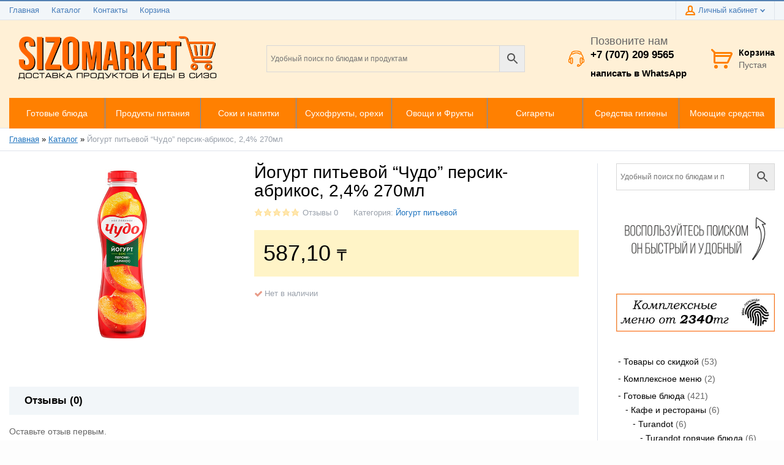

--- FILE ---
content_type: text/html; charset=UTF-8
request_url: https://sizomarket.kz/product/jogurt-pitevoj-chudo-persik-abrikos-2-4-270ml/
body_size: 24478
content:
<!doctype html>
<html lang="ru-RU">
<head>
<meta charset="UTF-8">
<meta name="viewport" content="width=device-width, initial-scale=1">
<meta http-equiv="X-UA-Compatible" content="IE=edge">
<meta name='robots' content='index, follow, max-image-preview:large, max-snippet:-1, max-video-preview:-1' />
<style>img:is([sizes="auto" i], [sizes^="auto," i]) { contain-intrinsic-size: 3000px 1500px }</style>
<!-- This site is optimized with the Yoast SEO plugin v26.5 - https://yoast.com/wordpress/plugins/seo/ -->
<title>Йогурт питьевой “Чудо” персик-абрикос, 2,4% 270мл - Доставка горячей еды и продуктов в СИЗО</title>
<link rel="canonical" href="https://sizomarket.kz/product/jogurt-pitevoj-chudo-persik-abrikos-2-4-270ml/" />
<meta property="og:locale" content="ru_RU" />
<meta property="og:type" content="article" />
<meta property="og:title" content="Йогурт питьевой “Чудо” персик-абрикос, 2,4% 270мл - Доставка горячей еды и продуктов в СИЗО" />
<meta property="og:url" content="https://sizomarket.kz/product/jogurt-pitevoj-chudo-persik-abrikos-2-4-270ml/" />
<meta property="og:site_name" content="Доставка горячей еды и продуктов в СИЗО" />
<meta property="article:modified_time" content="2025-04-23T09:42:30+00:00" />
<meta property="og:image" content="https://sizomarket.kz/wp-content/uploads/2022/09/jogurt-chudo-persik.jpg" />
<meta property="og:image:width" content="500" />
<meta property="og:image:height" content="500" />
<meta property="og:image:type" content="image/jpeg" />
<meta name="twitter:card" content="summary_large_image" />
<script type="application/ld+json" class="yoast-schema-graph">{"@context":"https://schema.org","@graph":[{"@type":"WebPage","@id":"https://sizomarket.kz/product/jogurt-pitevoj-chudo-persik-abrikos-2-4-270ml/","url":"https://sizomarket.kz/product/jogurt-pitevoj-chudo-persik-abrikos-2-4-270ml/","name":"Йогурт питьевой “Чудо” персик-абрикос, 2,4% 270мл - Доставка горячей еды и продуктов в СИЗО","isPartOf":{"@id":"https://sizomarket.kz/#website"},"primaryImageOfPage":{"@id":"https://sizomarket.kz/product/jogurt-pitevoj-chudo-persik-abrikos-2-4-270ml/#primaryimage"},"image":{"@id":"https://sizomarket.kz/product/jogurt-pitevoj-chudo-persik-abrikos-2-4-270ml/#primaryimage"},"thumbnailUrl":"https://sizomarket.kz/wp-content/uploads/2022/09/jogurt-chudo-persik.jpg","datePublished":"2022-09-25T16:16:20+00:00","dateModified":"2025-04-23T09:42:30+00:00","breadcrumb":{"@id":"https://sizomarket.kz/product/jogurt-pitevoj-chudo-persik-abrikos-2-4-270ml/#breadcrumb"},"inLanguage":"ru-RU","potentialAction":[{"@type":"ReadAction","target":["https://sizomarket.kz/product/jogurt-pitevoj-chudo-persik-abrikos-2-4-270ml/"]}]},{"@type":"ImageObject","inLanguage":"ru-RU","@id":"https://sizomarket.kz/product/jogurt-pitevoj-chudo-persik-abrikos-2-4-270ml/#primaryimage","url":"https://sizomarket.kz/wp-content/uploads/2022/09/jogurt-chudo-persik.jpg","contentUrl":"https://sizomarket.kz/wp-content/uploads/2022/09/jogurt-chudo-persik.jpg","width":500,"height":500,"caption":"Йогурт питьевой “Чудо” персик-абрикос, 2,4% 270мл"},{"@type":"BreadcrumbList","@id":"https://sizomarket.kz/product/jogurt-pitevoj-chudo-persik-abrikos-2-4-270ml/#breadcrumb","itemListElement":[{"@type":"ListItem","position":1,"name":"Главная","item":"https://sizomarket.kz/"},{"@type":"ListItem","position":2,"name":"Каталог","item":"https://sizomarket.kz/catalog/"},{"@type":"ListItem","position":3,"name":"Йогурт питьевой “Чудо” персик-абрикос, 2,4% 270мл"}]},{"@type":"WebSite","@id":"https://sizomarket.kz/#website","url":"https://sizomarket.kz/","name":"Доставка горячей еды и продуктов в СИЗО","description":"Доставляем горячие блюда и продукты в СИЗО г. Алматы","publisher":{"@id":"https://sizomarket.kz/#organization"},"potentialAction":[{"@type":"SearchAction","target":{"@type":"EntryPoint","urlTemplate":"https://sizomarket.kz/?s={search_term_string}"},"query-input":{"@type":"PropertyValueSpecification","valueRequired":true,"valueName":"search_term_string"}}],"inLanguage":"ru-RU"},{"@type":"Organization","@id":"https://sizomarket.kz/#organization","name":"Интернет-магазин SizoMarket","url":"https://sizomarket.kz/","logo":{"@type":"ImageObject","inLanguage":"ru-RU","@id":"https://sizomarket.kz/#/schema/logo/image/","url":"https://sizomarket.kz/wp-content/uploads/2022/08/Logo.png","contentUrl":"https://sizomarket.kz/wp-content/uploads/2022/08/Logo.png","width":743,"height":543,"caption":"Интернет-магазин SizoMarket"},"image":{"@id":"https://sizomarket.kz/#/schema/logo/image/"}}]}</script>
<!-- / Yoast SEO plugin. -->
<link rel='dns-prefetch' href='//stats.wp.com' />
<link rel="alternate" type="application/rss+xml" title="Доставка горячей еды и продуктов в СИЗО &raquo; Лента" href="https://sizomarket.kz/feed/" />
<link rel="alternate" type="application/rss+xml" title="Доставка горячей еды и продуктов в СИЗО &raquo; Лента комментариев" href="https://sizomarket.kz/comments/feed/" />
<link rel="alternate" type="application/rss+xml" title="Доставка горячей еды и продуктов в СИЗО &raquo; Лента комментариев к &laquo;Йогурт питьевой “Чудо” персик-абрикос, 2,4% 270мл&raquo;" href="https://sizomarket.kz/product/jogurt-pitevoj-chudo-persik-abrikos-2-4-270ml/feed/" />
<!-- <link rel='stylesheet' id='jetpack_related-posts-css' href='https://sizomarket.kz/wp-content/plugins/jetpack/modules/related-posts/related-posts.css?ver=20240116' type='text/css' media='all' /> -->
<!-- <link rel='stylesheet' id='wp-block-library-css' href='https://sizomarket.kz/wp-includes/css/dist/block-library/style.min.css?ver=6.8.3' type='text/css' media='all' /> -->
<link rel="stylesheet" type="text/css" href="//sizomarket.kz/wp-content/cache/wpfc-minified/21kdwnil/i1kzn.css" media="all"/>
<style id='classic-theme-styles-inline-css' type='text/css'>
/*! This file is auto-generated */
.wp-block-button__link{color:#fff;background-color:#32373c;border-radius:9999px;box-shadow:none;text-decoration:none;padding:calc(.667em + 2px) calc(1.333em + 2px);font-size:1.125em}.wp-block-file__button{background:#32373c;color:#fff;text-decoration:none}
</style>
<!-- <link rel='stylesheet' id='mediaelement-css' href='https://sizomarket.kz/wp-includes/js/mediaelement/mediaelementplayer-legacy.min.css?ver=4.2.17' type='text/css' media='all' /> -->
<!-- <link rel='stylesheet' id='wp-mediaelement-css' href='https://sizomarket.kz/wp-includes/js/mediaelement/wp-mediaelement.min.css?ver=6.8.3' type='text/css' media='all' /> -->
<link rel="stylesheet" type="text/css" href="//sizomarket.kz/wp-content/cache/wpfc-minified/88n0hk9k/i1kzn.css" media="all"/>
<style id='jetpack-sharing-buttons-style-inline-css' type='text/css'>
.jetpack-sharing-buttons__services-list{display:flex;flex-direction:row;flex-wrap:wrap;gap:0;list-style-type:none;margin:5px;padding:0}.jetpack-sharing-buttons__services-list.has-small-icon-size{font-size:12px}.jetpack-sharing-buttons__services-list.has-normal-icon-size{font-size:16px}.jetpack-sharing-buttons__services-list.has-large-icon-size{font-size:24px}.jetpack-sharing-buttons__services-list.has-huge-icon-size{font-size:36px}@media print{.jetpack-sharing-buttons__services-list{display:none!important}}.editor-styles-wrapper .wp-block-jetpack-sharing-buttons{gap:0;padding-inline-start:0}ul.jetpack-sharing-buttons__services-list.has-background{padding:1.25em 2.375em}
</style>
<style id='joinchat-button-style-inline-css' type='text/css'>
.wp-block-joinchat-button{border:none!important;text-align:center}.wp-block-joinchat-button figure{display:table;margin:0 auto;padding:0}.wp-block-joinchat-button figcaption{font:normal normal 400 .6em/2em var(--wp--preset--font-family--system-font,sans-serif);margin:0;padding:0}.wp-block-joinchat-button .joinchat-button__qr{background-color:#fff;border:6px solid #25d366;border-radius:30px;box-sizing:content-box;display:block;height:200px;margin:auto;overflow:hidden;padding:10px;width:200px}.wp-block-joinchat-button .joinchat-button__qr canvas,.wp-block-joinchat-button .joinchat-button__qr img{display:block;margin:auto}.wp-block-joinchat-button .joinchat-button__link{align-items:center;background-color:#25d366;border:6px solid #25d366;border-radius:30px;display:inline-flex;flex-flow:row nowrap;justify-content:center;line-height:1.25em;margin:0 auto;text-decoration:none}.wp-block-joinchat-button .joinchat-button__link:before{background:transparent var(--joinchat-ico) no-repeat center;background-size:100%;content:"";display:block;height:1.5em;margin:-.75em .75em -.75em 0;width:1.5em}.wp-block-joinchat-button figure+.joinchat-button__link{margin-top:10px}@media (orientation:landscape)and (min-height:481px),(orientation:portrait)and (min-width:481px){.wp-block-joinchat-button.joinchat-button--qr-only figure+.joinchat-button__link{display:none}}@media (max-width:480px),(orientation:landscape)and (max-height:480px){.wp-block-joinchat-button figure{display:none}}
</style>
<style id='global-styles-inline-css' type='text/css'>
:root{--wp--preset--aspect-ratio--square: 1;--wp--preset--aspect-ratio--4-3: 4/3;--wp--preset--aspect-ratio--3-4: 3/4;--wp--preset--aspect-ratio--3-2: 3/2;--wp--preset--aspect-ratio--2-3: 2/3;--wp--preset--aspect-ratio--16-9: 16/9;--wp--preset--aspect-ratio--9-16: 9/16;--wp--preset--color--black: #000000;--wp--preset--color--cyan-bluish-gray: #abb8c3;--wp--preset--color--white: #ffffff;--wp--preset--color--pale-pink: #f78da7;--wp--preset--color--vivid-red: #cf2e2e;--wp--preset--color--luminous-vivid-orange: #ff6900;--wp--preset--color--luminous-vivid-amber: #fcb900;--wp--preset--color--light-green-cyan: #7bdcb5;--wp--preset--color--vivid-green-cyan: #00d084;--wp--preset--color--pale-cyan-blue: #8ed1fc;--wp--preset--color--vivid-cyan-blue: #0693e3;--wp--preset--color--vivid-purple: #9b51e0;--wp--preset--gradient--vivid-cyan-blue-to-vivid-purple: linear-gradient(135deg,rgba(6,147,227,1) 0%,rgb(155,81,224) 100%);--wp--preset--gradient--light-green-cyan-to-vivid-green-cyan: linear-gradient(135deg,rgb(122,220,180) 0%,rgb(0,208,130) 100%);--wp--preset--gradient--luminous-vivid-amber-to-luminous-vivid-orange: linear-gradient(135deg,rgba(252,185,0,1) 0%,rgba(255,105,0,1) 100%);--wp--preset--gradient--luminous-vivid-orange-to-vivid-red: linear-gradient(135deg,rgba(255,105,0,1) 0%,rgb(207,46,46) 100%);--wp--preset--gradient--very-light-gray-to-cyan-bluish-gray: linear-gradient(135deg,rgb(238,238,238) 0%,rgb(169,184,195) 100%);--wp--preset--gradient--cool-to-warm-spectrum: linear-gradient(135deg,rgb(74,234,220) 0%,rgb(151,120,209) 20%,rgb(207,42,186) 40%,rgb(238,44,130) 60%,rgb(251,105,98) 80%,rgb(254,248,76) 100%);--wp--preset--gradient--blush-light-purple: linear-gradient(135deg,rgb(255,206,236) 0%,rgb(152,150,240) 100%);--wp--preset--gradient--blush-bordeaux: linear-gradient(135deg,rgb(254,205,165) 0%,rgb(254,45,45) 50%,rgb(107,0,62) 100%);--wp--preset--gradient--luminous-dusk: linear-gradient(135deg,rgb(255,203,112) 0%,rgb(199,81,192) 50%,rgb(65,88,208) 100%);--wp--preset--gradient--pale-ocean: linear-gradient(135deg,rgb(255,245,203) 0%,rgb(182,227,212) 50%,rgb(51,167,181) 100%);--wp--preset--gradient--electric-grass: linear-gradient(135deg,rgb(202,248,128) 0%,rgb(113,206,126) 100%);--wp--preset--gradient--midnight: linear-gradient(135deg,rgb(2,3,129) 0%,rgb(40,116,252) 100%);--wp--preset--font-size--small: 13px;--wp--preset--font-size--medium: 20px;--wp--preset--font-size--large: 36px;--wp--preset--font-size--x-large: 42px;--wp--preset--spacing--20: 0.44rem;--wp--preset--spacing--30: 0.67rem;--wp--preset--spacing--40: 1rem;--wp--preset--spacing--50: 1.5rem;--wp--preset--spacing--60: 2.25rem;--wp--preset--spacing--70: 3.38rem;--wp--preset--spacing--80: 5.06rem;--wp--preset--shadow--natural: 6px 6px 9px rgba(0, 0, 0, 0.2);--wp--preset--shadow--deep: 12px 12px 50px rgba(0, 0, 0, 0.4);--wp--preset--shadow--sharp: 6px 6px 0px rgba(0, 0, 0, 0.2);--wp--preset--shadow--outlined: 6px 6px 0px -3px rgba(255, 255, 255, 1), 6px 6px rgba(0, 0, 0, 1);--wp--preset--shadow--crisp: 6px 6px 0px rgba(0, 0, 0, 1);}:where(.is-layout-flex){gap: 0.5em;}:where(.is-layout-grid){gap: 0.5em;}body .is-layout-flex{display: flex;}.is-layout-flex{flex-wrap: wrap;align-items: center;}.is-layout-flex > :is(*, div){margin: 0;}body .is-layout-grid{display: grid;}.is-layout-grid > :is(*, div){margin: 0;}:where(.wp-block-columns.is-layout-flex){gap: 2em;}:where(.wp-block-columns.is-layout-grid){gap: 2em;}:where(.wp-block-post-template.is-layout-flex){gap: 1.25em;}:where(.wp-block-post-template.is-layout-grid){gap: 1.25em;}.has-black-color{color: var(--wp--preset--color--black) !important;}.has-cyan-bluish-gray-color{color: var(--wp--preset--color--cyan-bluish-gray) !important;}.has-white-color{color: var(--wp--preset--color--white) !important;}.has-pale-pink-color{color: var(--wp--preset--color--pale-pink) !important;}.has-vivid-red-color{color: var(--wp--preset--color--vivid-red) !important;}.has-luminous-vivid-orange-color{color: var(--wp--preset--color--luminous-vivid-orange) !important;}.has-luminous-vivid-amber-color{color: var(--wp--preset--color--luminous-vivid-amber) !important;}.has-light-green-cyan-color{color: var(--wp--preset--color--light-green-cyan) !important;}.has-vivid-green-cyan-color{color: var(--wp--preset--color--vivid-green-cyan) !important;}.has-pale-cyan-blue-color{color: var(--wp--preset--color--pale-cyan-blue) !important;}.has-vivid-cyan-blue-color{color: var(--wp--preset--color--vivid-cyan-blue) !important;}.has-vivid-purple-color{color: var(--wp--preset--color--vivid-purple) !important;}.has-black-background-color{background-color: var(--wp--preset--color--black) !important;}.has-cyan-bluish-gray-background-color{background-color: var(--wp--preset--color--cyan-bluish-gray) !important;}.has-white-background-color{background-color: var(--wp--preset--color--white) !important;}.has-pale-pink-background-color{background-color: var(--wp--preset--color--pale-pink) !important;}.has-vivid-red-background-color{background-color: var(--wp--preset--color--vivid-red) !important;}.has-luminous-vivid-orange-background-color{background-color: var(--wp--preset--color--luminous-vivid-orange) !important;}.has-luminous-vivid-amber-background-color{background-color: var(--wp--preset--color--luminous-vivid-amber) !important;}.has-light-green-cyan-background-color{background-color: var(--wp--preset--color--light-green-cyan) !important;}.has-vivid-green-cyan-background-color{background-color: var(--wp--preset--color--vivid-green-cyan) !important;}.has-pale-cyan-blue-background-color{background-color: var(--wp--preset--color--pale-cyan-blue) !important;}.has-vivid-cyan-blue-background-color{background-color: var(--wp--preset--color--vivid-cyan-blue) !important;}.has-vivid-purple-background-color{background-color: var(--wp--preset--color--vivid-purple) !important;}.has-black-border-color{border-color: var(--wp--preset--color--black) !important;}.has-cyan-bluish-gray-border-color{border-color: var(--wp--preset--color--cyan-bluish-gray) !important;}.has-white-border-color{border-color: var(--wp--preset--color--white) !important;}.has-pale-pink-border-color{border-color: var(--wp--preset--color--pale-pink) !important;}.has-vivid-red-border-color{border-color: var(--wp--preset--color--vivid-red) !important;}.has-luminous-vivid-orange-border-color{border-color: var(--wp--preset--color--luminous-vivid-orange) !important;}.has-luminous-vivid-amber-border-color{border-color: var(--wp--preset--color--luminous-vivid-amber) !important;}.has-light-green-cyan-border-color{border-color: var(--wp--preset--color--light-green-cyan) !important;}.has-vivid-green-cyan-border-color{border-color: var(--wp--preset--color--vivid-green-cyan) !important;}.has-pale-cyan-blue-border-color{border-color: var(--wp--preset--color--pale-cyan-blue) !important;}.has-vivid-cyan-blue-border-color{border-color: var(--wp--preset--color--vivid-cyan-blue) !important;}.has-vivid-purple-border-color{border-color: var(--wp--preset--color--vivid-purple) !important;}.has-vivid-cyan-blue-to-vivid-purple-gradient-background{background: var(--wp--preset--gradient--vivid-cyan-blue-to-vivid-purple) !important;}.has-light-green-cyan-to-vivid-green-cyan-gradient-background{background: var(--wp--preset--gradient--light-green-cyan-to-vivid-green-cyan) !important;}.has-luminous-vivid-amber-to-luminous-vivid-orange-gradient-background{background: var(--wp--preset--gradient--luminous-vivid-amber-to-luminous-vivid-orange) !important;}.has-luminous-vivid-orange-to-vivid-red-gradient-background{background: var(--wp--preset--gradient--luminous-vivid-orange-to-vivid-red) !important;}.has-very-light-gray-to-cyan-bluish-gray-gradient-background{background: var(--wp--preset--gradient--very-light-gray-to-cyan-bluish-gray) !important;}.has-cool-to-warm-spectrum-gradient-background{background: var(--wp--preset--gradient--cool-to-warm-spectrum) !important;}.has-blush-light-purple-gradient-background{background: var(--wp--preset--gradient--blush-light-purple) !important;}.has-blush-bordeaux-gradient-background{background: var(--wp--preset--gradient--blush-bordeaux) !important;}.has-luminous-dusk-gradient-background{background: var(--wp--preset--gradient--luminous-dusk) !important;}.has-pale-ocean-gradient-background{background: var(--wp--preset--gradient--pale-ocean) !important;}.has-electric-grass-gradient-background{background: var(--wp--preset--gradient--electric-grass) !important;}.has-midnight-gradient-background{background: var(--wp--preset--gradient--midnight) !important;}.has-small-font-size{font-size: var(--wp--preset--font-size--small) !important;}.has-medium-font-size{font-size: var(--wp--preset--font-size--medium) !important;}.has-large-font-size{font-size: var(--wp--preset--font-size--large) !important;}.has-x-large-font-size{font-size: var(--wp--preset--font-size--x-large) !important;}
:where(.wp-block-post-template.is-layout-flex){gap: 1.25em;}:where(.wp-block-post-template.is-layout-grid){gap: 1.25em;}
:where(.wp-block-columns.is-layout-flex){gap: 2em;}:where(.wp-block-columns.is-layout-grid){gap: 2em;}
:root :where(.wp-block-pullquote){font-size: 1.5em;line-height: 1.6;}
</style>
<style id='woocommerce-inline-inline-css' type='text/css'>
.woocommerce form .form-row .required { visibility: visible; }
</style>
<!-- <link rel='stylesheet' id='aws-style-css' href='https://sizomarket.kz/wp-content/plugins/advanced-woo-search/assets/css/common.min.css?ver=3.49' type='text/css' media='all' /> -->
<!-- <link rel='stylesheet' id='brands-styles-css' href='https://sizomarket.kz/wp-content/plugins/woocommerce/assets/css/brands.css?ver=10.3.6' type='text/css' media='all' /> -->
<!-- <link rel='stylesheet' id='font-awesome-css' href='https://sizomarket.kz/wp-content/plugins/elementor/assets/lib/font-awesome/css/font-awesome.min.css?ver=4.7.0' type='text/css' media='all' /> -->
<!-- <link rel='stylesheet' id='magnific-popup-css' href='https://sizomarket.kz/wp-content/themes/saleszone/public/css/magnific-popup.min.css?ver=2.2.4' type='text/css' media='all' /> -->
<!-- <link rel='stylesheet' id='slick-css' href='https://sizomarket.kz/wp-content/themes/saleszone/public/css/slick.min.css?ver=2.2.4' type='text/css' media='all' /> -->
<!-- <link rel='stylesheet' id='saleszone-styles-css' href='https://sizomarket.kz/wp-content/themes/saleszone/public/css/styles.min.css?ver=1758173135' type='text/css' media='all' /> -->
<!-- <link rel='stylesheet' id='jQueryFormStyler-css' href='https://sizomarket.kz/wp-content/themes/saleszone/public/css/jquery.formstyler.min.css?ver=2.2.4' type='text/css' media='all' /> -->
<!-- <link rel='stylesheet' id='jquery-lazyloadxt-spinner-css-css' href='//sizomarket.kz/wp-content/plugins/a3-lazy-load/assets/css/jquery.lazyloadxt.spinner.css?ver=6.8.3' type='text/css' media='all' /> -->
<!-- <link rel='stylesheet' id='a3a3_lazy_load-css' href='//sizomarket.kz/wp-content/uploads/sass/a3_lazy_load.min.css?ver=1607005525' type='text/css' media='all' /> -->
<link rel="stylesheet" type="text/css" href="//sizomarket.kz/wp-content/cache/wpfc-minified/2zbvnd6/dyh.css" media="all"/>
<script type="text/javascript" id="jetpack_related-posts-js-extra">
/* <![CDATA[ */
var related_posts_js_options = {"post_heading":"h4"};
/* ]]> */
</script>
<script src='//sizomarket.kz/wp-content/cache/wpfc-minified/9jh7gzro/i1kzn.js' type="text/javascript"></script>
<!-- <script type="text/javascript" src="https://sizomarket.kz/wp-content/plugins/jetpack/_inc/build/related-posts/related-posts.min.js?ver=20240116" id="jetpack_related-posts-js"></script> -->
<!-- <script type="text/javascript" src="https://sizomarket.kz/wp-includes/js/jquery/jquery.min.js?ver=3.7.1" id="jquery-core-js"></script> -->
<!-- <script type="text/javascript" src="https://sizomarket.kz/wp-includes/js/jquery/jquery-migrate.min.js?ver=3.4.1" id="jquery-migrate-js"></script> -->
<!-- <script type="text/javascript" src="https://sizomarket.kz/wp-content/plugins/woocommerce/assets/js/jquery-blockui/jquery.blockUI.min.js?ver=2.7.0-wc.10.3.6" id="wc-jquery-blockui-js" defer="defer" data-wp-strategy="defer"></script> -->
<script type="text/javascript" id="wc-add-to-cart-js-extra">
/* <![CDATA[ */
var wc_add_to_cart_params = {"ajax_url":"\/wp-admin\/admin-ajax.php","wc_ajax_url":"\/?wc-ajax=%%endpoint%%","i18n_view_cart":"\u041f\u0440\u043e\u0441\u043c\u043e\u0442\u0440 \u043a\u043e\u0440\u0437\u0438\u043d\u044b","cart_url":"https:\/\/sizomarket.kz\/cart\/","is_cart":"","cart_redirect_after_add":"no"};
/* ]]> */
</script>
<script src='//sizomarket.kz/wp-content/cache/wpfc-minified/kl1hg8u0/i1kzn.js' type="text/javascript"></script>
<!-- <script type="text/javascript" src="https://sizomarket.kz/wp-content/plugins/woocommerce/assets/js/frontend/add-to-cart.min.js?ver=10.3.6" id="wc-add-to-cart-js" defer="defer" data-wp-strategy="defer"></script> -->
<script type="text/javascript" id="wc-single-product-js-extra">
/* <![CDATA[ */
var wc_single_product_params = {"i18n_required_rating_text":"\u041f\u043e\u0436\u0430\u043b\u0443\u0439\u0441\u0442\u0430, \u043f\u043e\u0441\u0442\u0430\u0432\u044c\u0442\u0435 \u043e\u0446\u0435\u043d\u043a\u0443","i18n_rating_options":["1 \u0438\u0437 5 \u0437\u0432\u0451\u0437\u0434","2 \u0438\u0437 5 \u0437\u0432\u0451\u0437\u0434","3 \u0438\u0437 5 \u0437\u0432\u0451\u0437\u0434","4 \u0438\u0437 5 \u0437\u0432\u0451\u0437\u0434","5 \u0438\u0437 5 \u0437\u0432\u0451\u0437\u0434"],"i18n_product_gallery_trigger_text":"\u041f\u0440\u043e\u0441\u043c\u043e\u0442\u0440 \u0433\u0430\u043b\u0435\u0440\u0435\u0438 \u0438\u0437\u043e\u0431\u0440\u0430\u0436\u0435\u043d\u0438\u0439 \u0432 \u043f\u043e\u043b\u043d\u043e\u044d\u043a\u0440\u0430\u043d\u043d\u043e\u043c \u0440\u0435\u0436\u0438\u043c\u0435","review_rating_required":"yes","flexslider":{"rtl":false,"animation":"slide","smoothHeight":true,"directionNav":false,"controlNav":"thumbnails","slideshow":false,"animationSpeed":500,"animationLoop":false,"allowOneSlide":false},"zoom_enabled":"","zoom_options":[],"photoswipe_enabled":"","photoswipe_options":{"shareEl":false,"closeOnScroll":false,"history":false,"hideAnimationDuration":0,"showAnimationDuration":0},"flexslider_enabled":""};
/* ]]> */
</script>
<script src='//sizomarket.kz/wp-content/cache/wpfc-minified/d3lpm1bd/i1kzn.js' type="text/javascript"></script>
<!-- <script type="text/javascript" src="https://sizomarket.kz/wp-content/plugins/woocommerce/assets/js/frontend/single-product.min.js?ver=10.3.6" id="wc-single-product-js" defer="defer" data-wp-strategy="defer"></script> -->
<!-- <script type="text/javascript" src="https://sizomarket.kz/wp-content/plugins/woocommerce/assets/js/js-cookie/js.cookie.min.js?ver=2.1.4-wc.10.3.6" id="wc-js-cookie-js" defer="defer" data-wp-strategy="defer"></script> -->
<script type="text/javascript" id="woocommerce-js-extra">
/* <![CDATA[ */
var woocommerce_params = {"ajax_url":"\/wp-admin\/admin-ajax.php","wc_ajax_url":"\/?wc-ajax=%%endpoint%%","i18n_password_show":"\u041f\u043e\u043a\u0430\u0437\u0430\u0442\u044c \u043f\u0430\u0440\u043e\u043b\u044c","i18n_password_hide":"\u0421\u043a\u0440\u044b\u0442\u044c \u043f\u0430\u0440\u043e\u043b\u044c"};
/* ]]> */
</script>
<script src='//sizomarket.kz/wp-content/cache/wpfc-minified/ml8n06ik/i1kzn.js' type="text/javascript"></script>
<!-- <script type="text/javascript" src="https://sizomarket.kz/wp-content/plugins/woocommerce/assets/js/frontend/woocommerce.min.js?ver=10.3.6" id="woocommerce-js" defer="defer" data-wp-strategy="defer"></script> -->
<link rel="https://api.w.org/" href="https://sizomarket.kz/wp-json/" /><link rel="alternate" title="JSON" type="application/json" href="https://sizomarket.kz/wp-json/wp/v2/product/42281" /><link rel="EditURI" type="application/rsd+xml" title="RSD" href="https://sizomarket.kz/xmlrpc.php?rsd" />
<meta name="generator" content="WordPress 6.8.3" />
<meta name="generator" content="WooCommerce 10.3.6" />
<link rel='shortlink' href='https://sizomarket.kz/?p=42281' />
<link rel="alternate" title="oEmbed (JSON)" type="application/json+oembed" href="https://sizomarket.kz/wp-json/oembed/1.0/embed?url=https%3A%2F%2Fsizomarket.kz%2Fproduct%2Fjogurt-pitevoj-chudo-persik-abrikos-2-4-270ml%2F" />
<link rel="alternate" title="oEmbed (XML)" type="text/xml+oembed" href="https://sizomarket.kz/wp-json/oembed/1.0/embed?url=https%3A%2F%2Fsizomarket.kz%2Fproduct%2Fjogurt-pitevoj-chudo-persik-abrikos-2-4-270ml%2F&#038;format=xml" />
<style>img#wpstats{display:none}</style>
<style data-customizer-css type="text/css">:root {--footer-text-color:#9aa1ab;--footer-title-color:#000000;--footer-link-color:#666666;--footer-link-color-hover:#ff8001;--footer-border-color:#dfe4eb;--footer-social-links-color:#487ebb;--footer-social-links-color-hover:#ff8001;--basement-text-color:#9aa1ab;--basement-link-color:#666666;--basement-link-color-hover:#ff8001;--basement-bg-color:#f2f6f9;--basement-border-color:#dfe4eb;--headline-text-color:#9aa1ab;--headline-link-color:#487ebb;--headline-link-color-hover:#ff8001;--headline-bg-color:#f2f6f9;--headline-border-top-color:#5280b2;--headline-border-color:#dfe4eb;--headline-icon-color:#ff8001;--headline-panel-item-bg:#f2f6f9;--headline-panel-item-bg-hover:#ffffff;--header-phone-color:#000000;--header-phone-icon-color:#ff8001;--header-border-bottom-color:#dfe4eb;--header-icon-color:#ff8001;--header-text-color:#666666;--header-link-color:#e1dfdf;--header-link-color-hover:#ff8001;--header-bottom-bg-color:rgba(0,0,0, 0.0);--main-nav-bg-color:#ff8001;--main-nav-bg-color-hover:#1f74bf;--main-nav-bg-color-active:#5b90ce;--main-nav-text-color:#ffffff;--main-nav-text-color-hover:#ffffff;--header-catalog-btn:#ff8001;--off-canvas-hamburger-color:#000000;--off-canvas-bg-color:#5280b2;--off-canvas-border-color:#6996c7;--off-canvas-link-color:#ffffff;--off-canvas-link-hover-bg:#4A6796;--off-canvas-heading-bg:#406791;--off-canvas-heading-color:#ffffff;--base-main-link-color:#1e73be;--base-main-link-hover-color:#ff8001;--btn-primary-color:#ffffff;--btn-primary-hover-color:#ffffff;--btn-primary-bg:#ff8001;--btn-primary-hover-bg:#ff8810;--btn-primary-border:#e77300;--btn-primary-hover-border:#ff8810;--btn-default-color:#333333;--btn-default-hover-color:#333333;--btn-default-bg:#ecf1f6;--btn-default-hover-bg:#ecf1f6;--btn-default-border:#c8cfd9;--btn-default-hover-border:#c8cfd9;--btn-light-color:#ba9659;--btn-light-hover-color:#ba9659;--btn-light-bg:#fff8dd;--btn-light-hover-bg:#fff8dd;--btn-light-border:#eedbb2;--panels-bg-color:#f2f6f9;--panels-heading-color:#000000;--panels-text-color:#666666;--message-success-color:#dff0d8;--message-success-border:#a3d48e;--message-error-color:#ffefe8;--message-error-border:#e89b88;--message-info-color:#fcf8e3;--message-info-border:#efe4ae;--theme-main-color:#5280b2;--theme-secondary-color:#ff8001;--base-font-color:#666666;--base-font-color-secondary:#9aa1ab;--base-border-color:#dfe4eb;--star-rating-color:#ffb300;--star-empty-color:rgba(255, 179, 0, 0.3);--form-conrols-border-color:#c8cfd9;--form-conrols-box-shadow:rgba(102,175,233,.6);--product-price-bg-color:#fff4c7;--product-price-color:#000000;--product-old-price-color:#ff8001;--base-box-shadow-color:rgba(0, 0, 0, 0.15);}body {}.page__fgroup{background-color:rgba(255, 161, 0, 0.16);}.page__hgroup{background-color:rgba(255, 161, 0, 0.16);}.page{background-color:#fdfdfd;}.pc-header-phones__phone-title,.pc-header-phones-drop__phone-title{font-size:18px;}.site-logo{max-width: 350px;}</style>	<noscript><style>.woocommerce-product-gallery{ opacity: 1 !important; }</style></noscript>
<meta name="generator" content="Elementor 3.33.3; features: additional_custom_breakpoints; settings: css_print_method-external, google_font-enabled, font_display-auto">
<style>
.e-con.e-parent:nth-of-type(n+4):not(.e-lazyloaded):not(.e-no-lazyload),
.e-con.e-parent:nth-of-type(n+4):not(.e-lazyloaded):not(.e-no-lazyload) * {
background-image: none !important;
}
@media screen and (max-height: 1024px) {
.e-con.e-parent:nth-of-type(n+3):not(.e-lazyloaded):not(.e-no-lazyload),
.e-con.e-parent:nth-of-type(n+3):not(.e-lazyloaded):not(.e-no-lazyload) * {
background-image: none !important;
}
}
@media screen and (max-height: 640px) {
.e-con.e-parent:nth-of-type(n+2):not(.e-lazyloaded):not(.e-no-lazyload),
.e-con.e-parent:nth-of-type(n+2):not(.e-lazyloaded):not(.e-no-lazyload) * {
background-image: none !important;
}
}
</style>
<link rel="icon" href="https://sizomarket.kz/wp-content/uploads/2022/08/ico-2-100x100.png" sizes="32x32" />
<link rel="icon" href="https://sizomarket.kz/wp-content/uploads/2022/08/ico-2-300x300.png" sizes="192x192" />
<link rel="apple-touch-icon" href="https://sizomarket.kz/wp-content/uploads/2022/08/ico-2-300x300.png" />
<meta name="msapplication-TileImage" content="https://sizomarket.kz/wp-content/uploads/2022/08/ico-2-300x300.png" />
<meta name="google-site-verification" content="UdKY9rckjca8ohudX5CLB4ehUVEe5WdxnsJXiYoV6Hc" />
<meta name="yandex-verification" content="0b30d1d69d4df9c4" />
<!-- Google tag (gtag.js) -->
<script async src="https://www.googletagmanager.com/gtag/js?id=G-QW88J2TPPP"></script>
<script>
window.dataLayer = window.dataLayer || [];
function gtag(){dataLayer.push(arguments);}
gtag('js', new Date());
gtag('config', 'G-QW88J2TPPP');
</script>
<!-- Yandex.Metrika counter -->
<script type="text/javascript" >
(function(m,e,t,r,i,k,a){m[i]=m[i]||function(){(m[i].a=m[i].a||[]).push(arguments)};
m[i].l=1*new Date();k=e.createElement(t),a=e.getElementsByTagName(t)[0],k.async=1,k.src=r,a.parentNode.insertBefore(k,a)})
(window, document, "script", "https://mc.yandex.ru/metrika/tag.js", "ym");
ym(89900323, "init", {
clickmap:true,
trackLinks:true,
accurateTrackBounce:true
});
</script>
<noscript><div><img src="https://mc.yandex.ru/watch/89900323" style="position:absolute; left:-9999px;" alt="" /></div></noscript>
<!-- /Yandex.Metrika counter -->
</head>
<body class="wp-singular product-template-default single single-product postid-42281 wp-custom-logo wp-theme-saleszone page theme-saleszone woocommerce woocommerce-page woocommerce-no-js metaslider-plugin elementor-default elementor-kit-21989">
<script>
!function () {
"use strict";
var cssVarPoly = {
init: function () {
window.CSS && window.CSS.supports && window.CSS.supports("(--foo: red)") || (document.querySelector("body").classList.add("cssvars-polyfilled"), cssVarPoly.ratifiedVars = {}, cssVarPoly.varsByBlock = {}, cssVarPoly.oldCSS = {}, cssVarPoly.findCSS(), cssVarPoly.updateCSS())
}, findCSS: function () {
var e = document.querySelectorAll('style:not(.inserted),link[type="text/css"]'), r = 1;
[].forEach.call(e, function (e) {
var s = void 0;
"STYLE" === e.nodeName ? (s = e.innerHTML, cssVarPoly.findSetters(s, r)) : "LINK" === e.nodeName && (cssVarPoly.getLink(e.getAttribute("href"), r, function (e, r) {
cssVarPoly.findSetters(r.responseText, e), cssVarPoly.oldCSS[e] = r.responseText, cssVarPoly.updateCSS()
}), s = ""), cssVarPoly.oldCSS[r] = s, r++
})
}, findSetters: function (e, r) {
cssVarPoly.varsByBlock[r] = e.match(/(--[^-]{1}[-a-zA-Z0-9]+:[^;{}]+;)/g) || []
}, updateCSS: function () {
cssVarPoly.ratifySetters(cssVarPoly.varsByBlock);
for (var e in cssVarPoly.oldCSS) {
var r = cssVarPoly.replaceGetters(cssVarPoly.oldCSS[e], cssVarPoly.ratifiedVars);
if (document.querySelector("#inserted" + e)) document.querySelector("#inserted" + e).innerHTML = r; else {
var s = document.createElement("style");
s.type = "text/css", s.innerHTML = r, s.classList.add("inserted"), s.id = "inserted" + e, document.getElementsByTagName("head")[0].appendChild(s)
}
}
}, replaceGetters: function (e, r) {
for (var s in r) {
var t = new RegExp("var\\(\\s*" + s + "\\s*\\)", "g");
e = e.replace(t, r[s])
}
return e
}, ratifySetters: function (e) {
for (var r in e) {
e[r].forEach(function (e) {
var r = e.split(/:/), s = r[0], t = r[1].replace(/;/, "");
cssVarPoly.ratifiedVars[s.trim()] = t.trim()
})
}
}, getLink: function (e, r, s) {
var t = new XMLHttpRequest;
t.open("GET", e, !0), t.overrideMimeType("text/css;"), t.onload = function () {
t.status >= 200 && t.status < 400 ? "function" === typeof s && s(r, t) : console.warn("an error was returned from:", e)
}, t.onerror = function () {
console.warn("we could not get anything from:", e)
}, t.send()
}
};
cssVarPoly.init();
}();
</script>
<!-- Main content frame -->
<div class="page__body" data-page-pushy-container>
<div class="page__layout page__fluid-layout">
<div class="page__wrapper">
<header class="page__hgroup">
<div class="page__header">
<div class="pc-header-layout-1">
<!-- Headline -->
<div class="pc-header-layout-1__headline">
<div class="page__container">
<div class="pc-header-layout-1__headline-body">
<div class="pc-header-layout-1__headline-left">
<nav class="list-nav"><ul id="menu-katalog" class="list-nav__items"><li  class="menu-item menu-item-type-custom menu-item-object-custom menu-item-home list-nav__item" ><a class="list-nav__link" href="https://sizomarket.kz/">Главная</a></li><li  class="menu-item menu-item-type-post_type menu-item-object-page current_page_parent list-nav__item" ><a class="list-nav__link" href="https://sizomarket.kz/catalog/">Каталог</a></li><li  class="menu-item menu-item-type-post_type menu-item-object-page list-nav__item" ><a class="list-nav__link" href="https://sizomarket.kz/contacts/">Контакты</a></li><li  class="menu-item menu-item-type-post_type menu-item-object-page list-nav__item" ><a class="list-nav__link" href="https://sizomarket.kz/cart/">Корзина</a></li></ul></nav>                </div>
<div class="pc-header-layout-1__headline-right">
<div class="user-panel">
<!-- Wishlist -->
<!-- Comparison -->
<!-- Woocommerce user profile and auth menu -->
<div class="user-panel__item">
<span class="user-panel__link">
<i class="user-panel__ico user-panel__ico--profile">
<svg class="svg-icon  "><use xlink:href="https://sizomarket.kz/wp-content/themes/saleszone/public/svg/sprite.svg#svg-icon__user"></use></svg>            </i>
<span class="user-panel__text-el">
Личный кабинет            </span>
<i class="user-panel__arrow user-panel__arrow--down">
<svg class="svg-icon  "><use xlink:href="https://sizomarket.kz/wp-content/themes/saleszone/public/svg/sprite.svg#svg-icon__arrow-down"></use></svg>            </i>
</span>
<div class="user-panel__drop user-panel__drop--rtl">
<div class="overlay">
<div class="overlay__item">
<a class="overlay__link"
href="https://sizomarket.kz/?page_id=9"
data-modal="https://sizomarket.kz/?wc-ajax=saleszone_modal&#038;template=parts/modal/modal-login">
Авторизация            </a>
</div>
<div class="overlay__item">
<a href="https://sizomarket.kz/?page_id=9" class="overlay__link">
Регистрация                </a>
</div>
</div>    </div>
</div>
<!-- Site languages Polylang -->
<!-- Premmerce currency switcher -->
<!-- Woocommerce currency switcher -->
<!-- WPML Site currencies -->
</div>                </div>
</div>
</div>
</div>
<!-- Main Header -->
<div class="pc-header-layout-1__main">
<div class="page__container">
<div class="pc-header-layout-1__main-body">
<!-- Hamburger menu -->
<div class="pc-header-layout-1__hamburger">
<button class="btn-mobile-icon" data-page-mobile-btn>
<svg class="svg-icon  "><use xlink:href="https://sizomarket.kz/wp-content/themes/saleszone/public/svg/sprite.svg#svg-icon__hamburger"></use></svg>                    </button>
<button class="btn-mobile-icon hidden" data-page-mobile-btn>
<svg class="svg-icon  "><use xlink:href="https://sizomarket.kz/wp-content/themes/saleszone/public/svg/sprite.svg#svg-icon__close-bold"></use></svg>                    </button>
</div>
<!-- Logo -->
<div class="pc-header-layout-1__logo">
<a class="site-logo" href="https://sizomarket.kz/" rel="home">
<img class="site-logo__image" src="https://sizomarket.kz/wp-content/uploads/2023/05/SizoMarket-logo.png" alt="Доставка горячей еды и продуктов в СИЗО">
</a>
</div>
<!-- Search -->
<div class="pc-header-layout-1__search">
<div class="widget woocommerce widget_product_search"><div class="aws-container" data-url="/?wc-ajax=aws_action" data-siteurl="https://sizomarket.kz" data-lang="" data-show-loader="true" data-show-more="true" data-show-page="true" data-ajax-search="true" data-show-clear="true" data-mobile-screen="false" data-use-analytics="false" data-min-chars="1" data-buttons-order="2" data-timeout="300" data-is-mobile="false" data-page-id="42281" data-tax="" ><form class="aws-search-form" action="https://sizomarket.kz/" method="get" role="search" ><div class="aws-wrapper"><label class="aws-search-label" for="69354244a8728">Удобный поиск по блюдам и продуктам</label><input type="search" name="s" id="69354244a8728" value="" class="aws-search-field" placeholder="Удобный поиск по блюдам и продуктам" autocomplete="off" /><input type="hidden" name="post_type" value="product"><input type="hidden" name="type_aws" value="true"><div class="aws-search-clear"><span>×</span></div><div class="aws-loader"></div></div><div class="aws-search-btn aws-form-btn"><span class="aws-search-btn_icon"><svg focusable="false" xmlns="http://www.w3.org/2000/svg" viewBox="0 0 24 24" width="24px"><path d="M15.5 14h-.79l-.28-.27C15.41 12.59 16 11.11 16 9.5 16 5.91 13.09 3 9.5 3S3 5.91 3 9.5 5.91 16 9.5 16c1.61 0 3.09-.59 4.23-1.57l.27.28v.79l5 4.99L20.49 19l-4.99-5zm-6 0C7.01 14 5 11.99 5 9.5S7.01 5 9.5 5 14 7.01 14 9.5 11.99 14 9.5 14z"></path></svg></span></div></form></div></div>                </div>
<!-- Phones and call-back -->
<div class="pc-header-layout-1__phones">
<div class="pc-header-phones" style="font-size: 27px;">
<div class="pc-header-phones__ico"
style="width: 27px;height: 27px;">
<svg class="svg-icon  "><use xlink:href="https://sizomarket.kz/wp-content/themes/saleszone/public/svg/sprite.svg#svg-icon__phone-headset"></use></svg>        </div>
<div class="pc-header-phones__body">
<div class="pc-header-phones__phone-title">
Позвоните нам            </div>
<div class="pc-header-phones__phones-list ">
<div class="pc-header-phones__phones-item">
<a class="pc-header-phones__link" href="tel:77072099565"
style="font-size: 17px;">
+7 (707) 209 9565                    </a>
</div>
<div class="pc-header-phones__phones-item">
<a class="pc-header-phones__link" href="tel:7707209956515"
style="font-size: 17px;">
<a href="https://wa.me/77072099565" style="font-size:15px;color:black">написать в WhatsApp</a>                     </a>
</div>
<div class="pc-header-phones__phones-item">
<a class="pc-header-phones__link" href="tel:"
style="font-size: 17px;">
</a>
</div>
<div class="pc-header-phones__phones-item">
<a class="pc-header-phones__link" href="tel:"
style="font-size: 17px;">
</a>
</div>
<div class="pc-header-phones__phones-item">
<a class="pc-header-phones__link" href="tel:"
style="font-size: 17px;">
</a>
</div>
</div>
</div>
</div>                </div>
<!-- Cart -->
<div class="pc-header-layout-1__cart">
<div class="pull-right">
<div class="cart-header" data-cart-header-fragment>
<!-- Single Icon Cart on mobile devices -->
<div class="cart-header__aside">
<a class="cart-header__ico cart-header__ico--empty "
href="https://sizomarket.kz/cart/"
data-cart-modal
rel="nofollow"
>
<svg class="svg-icon  "><use xlink:href="https://sizomarket.kz/wp-content/themes/saleszone/public/svg/sprite.svg#svg-icon__cart"></use></svg>                <span class="cart-header__badge hidden-lg">
0                </span>
</a>
</div>
<!-- Cart with price and name on desktop -->
<div class="cart-header__inner visible-lg">
<div class="cart-header__title">
<a class="cart-header__link  cart-header__link--empty "
href="https://sizomarket.kz/cart/"
data-cart-modal
rel="nofollow"
>
Корзина                </a>
</div>
<div class="cart-header__desc">
Пустая                            </div>
</div>
</div>
</div>
</div>
</div>
</div>
</div>
<!-- Main Navigation -->
<div class="pc-header-layout-1__navigation">
<div class="page__container">
<nav class="table-nav table-nav--equal" data-megamenu-container><ul class="table-nav__items"><li  class="menu-item menu-item-type-taxonomy menu-item-object-product_cat menu-item-has-children table-nav__item" data-global-doubletap data-nav-hover-item><div class="table-nav__item-inner"><a class="table-nav__link" href="https://sizomarket.kz/product-category/gotovaya-eda/"><span class="table-nav__link-helper">Готовые блюда</span></a><nav class="table-nav__drop" data-nav-direction="ltr"><ul class="tree-nav"><li  class="menu-item menu-item-type-custom menu-item-object-custom tree-nav__item" ><a class="tree-nav__link" href="https://sizomarket.kz/product-category/gotovaya-eda/blyuda-v-termoupakovke-dlya-razogreva/">Блюда в термоупаковке</a></li><li  class="menu-item menu-item-type-custom menu-item-object-custom menu-item-has-children tree-nav__item" data-global-doubletap><a class="tree-nav__link" href="https://sizomarket.kz/product-category/gotovaya-eda/kafe-i-restorany/">Кафе и рестораны<i class="tree-nav__arrow tree-nav__arrow--right"><svg class="svg-icon  "><use xlink:href="https://sizomarket.kz/wp-content/themes/saleszone/public/svg/sprite.svg#svg-icon__arrow-right"></use></svg></i></a><nav class="tree-nav__drop" data-nav-direction="ltr"><ul class="tree-nav"><li  class="menu-item menu-item-type-custom menu-item-object-custom tree-nav__item" ><a class="tree-nav__link" href="https://sizomarket.kz/product-category/gotovaya-eda/kafe-i-restorany/turandot/">Turandot</a></li></ul></nav></li><li  class="menu-item menu-item-type-custom menu-item-object-custom tree-nav__item" ><a class="tree-nav__link" href="https://sizomarket.kz/product-category/gotovaya-eda/blyuda-na-kompaniyu/">Блюда на компанию</a></li><li  class="menu-item menu-item-type-taxonomy menu-item-object-product_cat tree-nav__item" ><a class="tree-nav__link" href="https://sizomarket.kz/product-category/gotovaya-eda/kompleksnye-obedy/">Комплексные обеды</a></li><li  class="menu-item menu-item-type-taxonomy menu-item-object-product_cat tree-nav__item" ><a class="tree-nav__link" href="https://sizomarket.kz/product-category/gotovaya-eda/pervye-blyuda/">Первые блюда</a></li><li  class="menu-item menu-item-type-taxonomy menu-item-object-product_cat tree-nav__item" ><a class="tree-nav__link" href="https://sizomarket.kz/product-category/gotovaya-eda/goryachie-blyuda/">Горячие блюда</a></li><li  class="menu-item menu-item-type-taxonomy menu-item-object-product_cat tree-nav__item" ><a class="tree-nav__link" href="https://sizomarket.kz/product-category/gotovaya-eda/garniry/">Гарниры</a></li><li  class="menu-item menu-item-type-taxonomy menu-item-object-product_cat tree-nav__item" ><a class="tree-nav__link" href="https://sizomarket.kz/product-category/gotovaya-eda/shashlyk/">Шашлык</a></li><li  class="menu-item menu-item-type-taxonomy menu-item-object-product_cat menu-item-has-children tree-nav__item" data-global-doubletap><a class="tree-nav__link" href="https://sizomarket.kz/product-category/gotovaya-eda/fast-fud/">Фаст-фуд<i class="tree-nav__arrow tree-nav__arrow--right"><svg class="svg-icon  "><use xlink:href="https://sizomarket.kz/wp-content/themes/saleszone/public/svg/sprite.svg#svg-icon__arrow-right"></use></svg></i></a><nav class="tree-nav__drop" data-nav-direction="ltr"><ul class="tree-nav"><li  class="menu-item menu-item-type-taxonomy menu-item-object-product_cat tree-nav__item" ><a class="tree-nav__link" href="https://sizomarket.kz/product-category/gotovaya-eda/fast-fud/burger-king/">Burger King</a></li><li  class="menu-item menu-item-type-taxonomy menu-item-object-product_cat tree-nav__item" ><a class="tree-nav__link" href="https://sizomarket.kz/product-category/gotovaya-eda/fast-fud/kfc/">KFC</a></li><li  class="menu-item menu-item-type-taxonomy menu-item-object-product_cat tree-nav__item" ><a class="tree-nav__link" href="https://sizomarket.kz/product-category/gotovaya-eda/fast-fud/dodo-pitstsa/">ДоДо Пицца</a></li><li  class="menu-item menu-item-type-taxonomy menu-item-object-product_cat tree-nav__item" ><a class="tree-nav__link" href="https://sizomarket.kz/product-category/gotovaya-eda/fast-fud/gippo/">Gippo</a></li><li  class="menu-item menu-item-type-taxonomy menu-item-object-product_cat tree-nav__item" ><a class="tree-nav__link" href="https://sizomarket.kz/product-category/gotovaya-eda/fast-fud/doner/">Донер</a></li></ul></nav></li><li  class="menu-item menu-item-type-taxonomy menu-item-object-product_cat tree-nav__item" ><a class="tree-nav__link" href="https://sizomarket.kz/product-category/gotovaya-eda/salaty/">Салаты/Закуски</a></li><li  class="menu-item menu-item-type-taxonomy menu-item-object-product_cat tree-nav__item" ><a class="tree-nav__link" href="https://sizomarket.kz/product-category/gotovaya-eda/salaty-korejskie/">Салаты корейские</a></li><li  class="menu-item menu-item-type-taxonomy menu-item-object-product_cat menu-item-has-children tree-nav__item" data-global-doubletap><a class="tree-nav__link" href="https://sizomarket.kz/product-category/gotovaya-eda/sushi-rolly-sety/">Суши, Роллы, Сеты<i class="tree-nav__arrow tree-nav__arrow--right"><svg class="svg-icon  "><use xlink:href="https://sizomarket.kz/wp-content/themes/saleszone/public/svg/sprite.svg#svg-icon__arrow-right"></use></svg></i></a><nav class="tree-nav__drop" data-nav-direction="ltr"><ul class="tree-nav"><li  class="menu-item menu-item-type-custom menu-item-object-custom tree-nav__item" ><a class="tree-nav__link" href="https://sizomarket.kz/product-category/gotovaya-eda/sushi-rolly-sety/sushi-i-rolly-ot-sushi-master/">Суши и роллы от &#171;Суши Мастер&#187;</a></li><li  class="menu-item menu-item-type-custom menu-item-object-custom tree-nav__item" ><a class="tree-nav__link" href="https://sizomarket.kz/product-category/gotovaya-eda/sushi-rolly-sety/sushi-i-rolly-ot-samuraj-sushi/">Суши и роллы от &#171;Самурай Суши&#187;</a></li></ul></nav></li><li  class="menu-item menu-item-type-custom menu-item-object-custom tree-nav__item" ><a class="tree-nav__link" href="https://sizomarket.kz/product-category/gotovaya-eda/fast-fud/dodo-pitstsa/pitstsa/">Пицца</a></li><li  class="menu-item menu-item-type-taxonomy menu-item-object-product_cat tree-nav__item" ><a class="tree-nav__link" href="https://sizomarket.kz/product-category/gotovaya-eda/torty-pirogi/">Торты/Пироги</a></li><li  class="menu-item menu-item-type-custom menu-item-object-custom tree-nav__item" ><a class="tree-nav__link" href="https://sizomarket.kz/product-category/gotovaya-eda/deserty/">Десерты</a></li><li  class="menu-item menu-item-type-taxonomy menu-item-object-product_cat tree-nav__item" ><a class="tree-nav__link" href="https://sizomarket.kz/product-category/gotovaya-eda/kulinariya/">Кулинария</a></li></ul></nav></div></li><li  class="menu-item menu-item-type-taxonomy menu-item-object-product_cat current-product-ancestor menu-item-has-children table-nav__item" data-global-doubletap data-nav-hover-item><div class="table-nav__item-inner"><a class="table-nav__link" href="https://sizomarket.kz/product-category/produkty-pitaniya/"><span class="table-nav__link-helper">Продукты питания</span></a><nav class="table-nav__drop" data-nav-direction="ltr"><ul class="tree-nav"><li  class="menu-item menu-item-type-taxonomy menu-item-object-product_cat current-product-ancestor tree-nav__item" ><a class="tree-nav__link" href="https://sizomarket.kz/product-category/produkty-pitaniya/molochnaya-produktsiya/">Молочная продукция</a></li><li  class="menu-item menu-item-type-custom menu-item-object-custom tree-nav__item" ><a class="tree-nav__link" href="https://sizomarket.kz/product-category/produkty-pitaniya/eda-bystrogo-prigotovleniya-2/">Еда быстрого приготовления</a></li><li  class="menu-item menu-item-type-taxonomy menu-item-object-product_cat tree-nav__item" ><a class="tree-nav__link" href="https://sizomarket.kz/product-category/produkty-pitaniya/konservatsiya/">Консервация</a></li><li  class="menu-item menu-item-type-taxonomy menu-item-object-product_cat tree-nav__item" ><a class="tree-nav__link" href="https://sizomarket.kz/product-category/produkty-pitaniya/hlebobulochnye-izdeliya-produkty-pitaniya/">Хлебобулочные изделия</a></li><li  class="menu-item menu-item-type-taxonomy menu-item-object-product_cat tree-nav__item" ><a class="tree-nav__link" href="https://sizomarket.kz/product-category/produkty-pitaniya/konditerskie-izdeliya/sladkoe/">Сладкое</a></li><li  class="menu-item menu-item-type-taxonomy menu-item-object-product_cat tree-nav__item" ><a class="tree-nav__link" href="https://sizomarket.kz/product-category/produkty-pitaniya/konditerskie-izdeliya/">Кондитерские изделия</a></li><li  class="menu-item menu-item-type-taxonomy menu-item-object-product_cat tree-nav__item" ><a class="tree-nav__link" href="https://sizomarket.kz/product-category/produkty-pitaniya/kolbasy-sosiski-i-delikatesy/">Колбасы, сосиски и деликатесы</a></li><li  class="menu-item menu-item-type-taxonomy menu-item-object-product_cat tree-nav__item" ><a class="tree-nav__link" href="https://sizomarket.kz/product-category/produkty-pitaniya/suhie-zavtraki-kashi/">Сухие завтраки, каши</a></li><li  class="menu-item menu-item-type-taxonomy menu-item-object-product_cat tree-nav__item" ><a class="tree-nav__link" href="https://sizomarket.kz/product-category/produkty-pitaniya/syry/">Сыры</a></li><li  class="menu-item menu-item-type-taxonomy menu-item-object-product_cat tree-nav__item" ><a class="tree-nav__link" href="https://sizomarket.kz/product-category/produkty-pitaniya/chaj-kofe-kakao-produkty-pitaniya/">Чай, кофе, какао</a></li><li  class="menu-item menu-item-type-taxonomy menu-item-object-product_cat tree-nav__item" ><a class="tree-nav__link" href="https://sizomarket.kz/product-category/produkty-pitaniya/sahar/">Сахар</a></li><li  class="menu-item menu-item-type-taxonomy menu-item-object-product_cat tree-nav__item" ><a class="tree-nav__link" href="https://sizomarket.kz/product-category/produkty-pitaniya/sousy-zapravki/">Соусы, заправки</a></li><li  class="menu-item menu-item-type-taxonomy menu-item-object-product_cat tree-nav__item" ><a class="tree-nav__link" href="https://sizomarket.kz/product-category/produkty-pitaniya/sneki-i-zakuski/">Снэки и закуски</a></li></ul></nav></div></li><li  class="menu-item menu-item-type-taxonomy menu-item-object-product_cat menu-item-has-children table-nav__item" data-global-doubletap data-nav-hover-item><div class="table-nav__item-inner"><a class="table-nav__link" href="https://sizomarket.kz/product-category/soki-i-napitki/"><span class="table-nav__link-helper">Соки и напитки</span></a><nav class="table-nav__drop" data-nav-direction="ltr"><ul class="tree-nav"><li  class="menu-item menu-item-type-taxonomy menu-item-object-product_cat tree-nav__item" ><a class="tree-nav__link" href="https://sizomarket.kz/product-category/soki-i-napitki/fresh-soki-naturalnye/">Фреш-соки (натуральные)</a></li><li  class="menu-item menu-item-type-taxonomy menu-item-object-product_cat tree-nav__item" ><a class="tree-nav__link" href="https://sizomarket.kz/product-category/soki-i-napitki/voda/">Вода</a></li><li  class="menu-item menu-item-type-taxonomy menu-item-object-product_cat tree-nav__item" ><a class="tree-nav__link" href="https://sizomarket.kz/product-category/soki-i-napitki/chai-napitki/">Чаи-напитки</a></li><li  class="menu-item menu-item-type-taxonomy menu-item-object-product_cat tree-nav__item" ><a class="tree-nav__link" href="https://sizomarket.kz/product-category/soki-i-napitki/soki/">Соки</a></li></ul></nav></div></li><li  class="menu-item menu-item-type-taxonomy menu-item-object-product_cat menu-item-has-children table-nav__item" data-global-doubletap data-nav-hover-item><div class="table-nav__item-inner"><a class="table-nav__link" href="https://sizomarket.kz/product-category/suhofrukty-orehi/"><span class="table-nav__link-helper">Сухофрукты, орехи</span></a><nav class="table-nav__drop" data-nav-direction="ltr"><ul class="tree-nav"><li  class="menu-item menu-item-type-taxonomy menu-item-object-product_cat tree-nav__item" ><a class="tree-nav__link" href="https://sizomarket.kz/product-category/suhofrukty-orehi/oreshki/">Орешки</a></li><li  class="menu-item menu-item-type-taxonomy menu-item-object-product_cat tree-nav__item" ><a class="tree-nav__link" href="https://sizomarket.kz/product-category/suhofrukty-orehi/suhofrukty/">Сухофрукты</a></li><li  class="menu-item menu-item-type-taxonomy menu-item-object-product_cat tree-nav__item" ><a class="tree-nav__link" href="https://sizomarket.kz/product-category/suhofrukty-orehi/yagody/">Ягоды</a></li></ul></nav></div></li><li  class="menu-item menu-item-type-taxonomy menu-item-object-product_cat menu-item-has-children table-nav__item" data-global-doubletap data-nav-hover-item><div class="table-nav__item-inner"><a class="table-nav__link" href="https://sizomarket.kz/product-category/ovoshhi-i-frukty/"><span class="table-nav__link-helper">Овощи и Фрукты</span></a><nav class="table-nav__drop" data-nav-direction="ltr"><ul class="tree-nav"><li  class="menu-item menu-item-type-taxonomy menu-item-object-product_cat tree-nav__item" ><a class="tree-nav__link" href="https://sizomarket.kz/product-category/ovoshhi-i-frukty/ovoshhi/">Овощи</a></li><li  class="menu-item menu-item-type-taxonomy menu-item-object-product_cat tree-nav__item" ><a class="tree-nav__link" href="https://sizomarket.kz/product-category/ovoshhi-i-frukty/frukty/">Фрукты</a></li><li  class="menu-item menu-item-type-taxonomy menu-item-object-product_cat tree-nav__item" ><a class="tree-nav__link" href="https://sizomarket.kz/product-category/ovoshhi-i-frukty/zelen/">Зелень</a></li></ul></nav></div></li><li  class="menu-item menu-item-type-taxonomy menu-item-object-product_cat table-nav__item" ><div class="table-nav__item-inner"><a class="table-nav__link" href="https://sizomarket.kz/product-category/sigarety/"><span class="table-nav__link-helper">Сигареты</span></a></div></li><li  class="menu-item menu-item-type-taxonomy menu-item-object-product_cat menu-item-has-children table-nav__item" data-global-doubletap data-nav-hover-item><div class="table-nav__item-inner"><a class="table-nav__link" href="https://sizomarket.kz/product-category/sredstva-gigieny/"><span class="table-nav__link-helper">Средства гигиены</span></a><nav class="table-nav__drop" data-nav-direction="ltr"><ul class="tree-nav"><li  class="menu-item menu-item-type-custom menu-item-object-custom tree-nav__item" ><a class="tree-nav__link" href="https://sizomarket.kz/product-category/sredstva-gigieny-2/nabory/">Наборы по уходу</a></li><li  class="menu-item menu-item-type-custom menu-item-object-custom tree-nav__item" ><a class="tree-nav__link" href="https://sizomarket.kz/product-category/sredstva-gigieny-2/odnorazovye-britvy/">Одноразовые бритвы</a></li><li  class="menu-item menu-item-type-taxonomy menu-item-object-product_cat tree-nav__item" ><a class="tree-nav__link" href="https://sizomarket.kz/product-category/sredstva-gigieny/dushevye-prinadlezhnosti/">Душевые принадлежности</a></li><li  class="menu-item menu-item-type-taxonomy menu-item-object-product_cat tree-nav__item" ><a class="tree-nav__link" href="https://sizomarket.kz/product-category/sredstva-gigieny/uhod-za-polostyu-rta/">Уход за полостью рта</a></li><li  class="menu-item menu-item-type-taxonomy menu-item-object-product_cat tree-nav__item" ><a class="tree-nav__link" href="https://sizomarket.kz/product-category/sredstva-gigieny/zhenskaya-gigiena/">Женская гигиена</a></li><li  class="menu-item menu-item-type-taxonomy menu-item-object-product_cat tree-nav__item" ><a class="tree-nav__link" href="https://sizomarket.kz/product-category/sredstva-gigieny/mylo/">Мыло</a></li><li  class="menu-item menu-item-type-taxonomy menu-item-object-product_cat tree-nav__item" ><a class="tree-nav__link" href="https://sizomarket.kz/product-category/sredstva-gigieny/tualetnaya-bumaga/">Туалетная бумага</a></li><li  class="menu-item menu-item-type-taxonomy menu-item-object-product_cat tree-nav__item" ><a class="tree-nav__link" href="https://sizomarket.kz/product-category/sredstva-gigieny/salfetki/">Салфетки</a></li><li  class="menu-item menu-item-type-taxonomy menu-item-object-product_cat tree-nav__item" ><a class="tree-nav__link" href="https://sizomarket.kz/product-category/sredstva-gigieny/ushnye-palochki-vatnye-diski-zubochistki/">Ушные палочки, ватные диски, зубочистки</a></li><li  class="menu-item menu-item-type-taxonomy menu-item-object-product_cat tree-nav__item" ><a class="tree-nav__link" href="https://sizomarket.kz/product-category/bytovye-tovary-odezhda/elektrobritvy/">Электробритвы</a></li></ul></nav></div></li><li  class="menu-item menu-item-type-taxonomy menu-item-object-product_cat menu-item-has-children table-nav__item" data-global-doubletap data-nav-hover-item><div class="table-nav__item-inner"><a class="table-nav__link" href="https://sizomarket.kz/product-category/moyushhie-sredstva/"><span class="table-nav__link-helper">Моющие средства</span></a><nav class="table-nav__drop" data-nav-direction="ltr"><ul class="tree-nav"><li  class="menu-item menu-item-type-taxonomy menu-item-object-product_cat tree-nav__item" ><a class="tree-nav__link" href="https://sizomarket.kz/product-category/moyushhie-sredstva/sredstva-dlya-mytya-posudy/">Средства для мытья посуды</a></li><li  class="menu-item menu-item-type-taxonomy menu-item-object-product_cat tree-nav__item" ><a class="tree-nav__link" href="https://sizomarket.kz/product-category/moyushhie-sredstva/stiralnye-poroshki-osvezhiteli-i-chistyashhie-sredstva/">Стиральные порошки, освежители и чистящие средства</a></li></ul></nav></div></li></ul></nav>        </div>
</div>
</div>                </div>
</header>
<div class="page__breadcrumbs"><div class="page__container"><div class="breadcrumbs breadcrumbs--yoast"><span><span><a href="https://sizomarket.kz/">Главная</a></span> » <span><a href="https://sizomarket.kz/catalog/">Каталог</a></span> » <span class="breadcrumb_last" aria-current="page">Йогурт питьевой “Чудо” персик-абрикос, 2,4% 270мл</span></span></div></div></div>            <div class="page__content">    <div class="content">
<div class="content__container">
<div class="pc-product-single ">
<div class="pc-product-single__before">
<div class="woocommerce-notices-wrapper"></div>        </div>
<div id="product-42281" class="pc-product-single__body product type-product post-42281 status-publish first outofstock product_cat-jogurt-pitevoj has-post-thumbnail taxable shipping-taxable purchasable product-type-simple"         data-product="42281"
data-product-variation="42281"
>
<div class="pc-product-single__main">
<div id="primary" class="content-area"><main id="main" class="site-main" role="main">
<div class="pc-product-single__summary-wrapper">
<div class="pc-product-single__before-summary">
<div class="product-labels">
<div class="product-labels__item product-labels__item--discount
hidden"
data-product-discount-percent>
<span class="product-labels__text">
- <span data-product-discount-percent-value>
0                </span>%
</span>
<svg class="svg-icon  "><use xlink:href="https://sizomarket.kz/wp-content/themes/saleszone/public/svg/sprite.svg#svg-icon__new"></use></svg>    </div>
</div>
<div class="product-photo" data-magnific-galley data-product-photo-scope>
<!-- Main photo -->
<a class="product-photo__item product-photo__item--lg "
href="https://sizomarket.kz/wp-content/uploads/2022/09/jogurt-chudo-persik.jpg" target="_blank"
data-product-photo-link
data-magnific-galley-main
data-magnific-galley-title="Йогурт питьевой “Чудо” персик-абрикос, 2,4% 270мл"
data-magnific-galley-close-text="Закрыть"
>
<img class="product-photo__img"
src="https://sizomarket.kz/wp-content/uploads/2022/09/jogurt-chudo-persik.jpg"
alt="Йогурт питьевой “Чудо” персик-абрикос, 2,4% 270мл"
title="Йогурт питьевой “Чудо” персик-абрикос, 2,4% 270мл"
data-product-photo
data-product-photo-origin="https://sizomarket.kz/wp-content/uploads/2022/09/jogurt-chudo-persik.jpg"
data-zoom-image-small
data-zoom-image-url="https://sizomarket.kz/wp-content/uploads/2022/09/jogurt-chudo-persik.jpg"
data-src-placeholder="https://sizomarket.kz/wp-content/uploads/woocommerce-placeholder-600x600.png"
data-zoom-image
>
<span class="product-photo__zoom hidden hidden-sm hidden-xs" data-zoom-wrapper></span>
</a>
<div class="product-photo__item product-photo__item--lg product-photo__video hidden"
data-product-photo-video-frame></div>
<!-- Additional images -->
<div class="product-photo__thumbs-wrapper">
<ul class="product-photo__thumbs">
</ul>
</div>
</div>
</div>
<div class="pc-product-single__summary">
<div class="pc-product-summary summary entry-summary">
<div class="pc-product-summary__header">
<h1 class="product_title entry-title">Йогурт питьевой “Чудо” персик-абрикос, 2,4% 270мл</h1><div class="product-meta product_meta">
<div class="star-rating">
<div class="star-rating__stars">
<i class="star-rating__star "
title="0 out of 5 stars">
<svg class="svg-icon  "><use xlink:href="https://sizomarket.kz/wp-content/themes/saleszone/public/svg/sprite.svg#svg-icon__star"></use></svg>            </i>
<i class="star-rating__star "
title="0 out of 5 stars">
<svg class="svg-icon  "><use xlink:href="https://sizomarket.kz/wp-content/themes/saleszone/public/svg/sprite.svg#svg-icon__star"></use></svg>            </i>
<i class="star-rating__star "
title="0 out of 5 stars">
<svg class="svg-icon  "><use xlink:href="https://sizomarket.kz/wp-content/themes/saleszone/public/svg/sprite.svg#svg-icon__star"></use></svg>            </i>
<i class="star-rating__star "
title="0 out of 5 stars">
<svg class="svg-icon  "><use xlink:href="https://sizomarket.kz/wp-content/themes/saleszone/public/svg/sprite.svg#svg-icon__star"></use></svg>            </i>
<i class="star-rating__star "
title="0 out of 5 stars">
<svg class="svg-icon  "><use xlink:href="https://sizomarket.kz/wp-content/themes/saleszone/public/svg/sprite.svg#svg-icon__star"></use></svg>            </i>
</div>
<div class="star-rating__votes">
<a class="star-rating__votes-link" href="https://sizomarket.kz/product/jogurt-pitevoj-chudo-persik-abrikos-2-4-270ml/#tab=product-reviews" data-product-reviews-link>
Отзывы 0        </a>
</div>
</div>
<span class="posted_in">Категория: <a href="https://sizomarket.kz/product-category/produkty-pitaniya/molochnaya-produktsiya/jogurty/jogurt-pitevoj/" rel="tag">Йогурт питьевой</a></span>
</div>
</div>
<div class="pc-product-summary__body">
<div class="pc-product-purchase">
<div class="pc-product-purchase__body js-add-to-cart-form cart "
data-product_id="42281"
>
<div class="pc-product-purchase__add-to-cart">
<div class="product-price product-price--lg" data-product-price>
<span class="woocommerce-Price-amount amount">587,10&nbsp;<span class="woocommerce-Price-currencySymbol">&#8376;</span></span></div>
<div class="pc-add-to-cart ">
</div>            </div>
<div class="pc-product-purchase__second_after-add-to-cart" data-single-after-add-to-cart>
</div>
<div class="pc-product-purchase__after-add-to-cart">
<div class="pc-product-action pc-product-action--stock-html " data-product-availability-html><div class="stock out-of-stock">
Нет в наличии</div></div>            </div>
</div><!-- /.pc-product-purchase__body -->
</div>                            </div>
<div class="pc-product-summary__footer">
</div>
</div><!-- /.pc-product-summary -->
</div><!-- /.pc-product-single__summary -->
</div><!-- /.pc-product-single__summary-wrapper -->
<div class="pc-product-single__after-summary">
<div class="product-fullinfo woocommerce-tabs">
<div class="product-fullinfo__item">
<div class="product-fullinfo__header">
<div class="product-fullinfo__title">
Отзывы (0)                    </div>
</div>
<div class="product-fullinfo__inner">
<div class="comments" data-comments>
<div class="comments__list typo">
Оставьте отзыв первым.        </div>
<!-- Message if user must to sign in to leave a comment -->
<div class="message message--info">
<div class="typo">
Только зарегистрированные клиенты, купившие этот товар, могут публиковать отзывы.                                    <a href="https://sizomarket.kz/?page_id=9"
data-modal="https://sizomarket.kz/?wc-ajax=saleszone_modal&#038;template=parts/modal/modal-login">
Авторизация                    </a>
</div>
</div>
</div>                </div>
</div>
</div>
</div>
</main></div>
</div><!-- /.pc-product-single__main -->
<aside class="pc-product-single__sidebar">
<div class="content__sidebar content__sidebar--right">
<div class="content__sidebar-item widget_search" id="search-12"><div class="widget-sidebar"><div class="aws-container" data-url="/?wc-ajax=aws_action" data-siteurl="https://sizomarket.kz" data-lang="" data-show-loader="true" data-show-more="true" data-show-page="true" data-ajax-search="true" data-show-clear="true" data-mobile-screen="false" data-use-analytics="false" data-min-chars="1" data-buttons-order="2" data-timeout="300" data-is-mobile="false" data-page-id="42281" data-tax="" ><form class="aws-search-form" action="https://sizomarket.kz/" method="get" role="search" ><div class="aws-wrapper"><label class="aws-search-label" for="69354244bce9f">Удобный поиск по блюдам и продуктам</label><input type="search" name="s" id="69354244bce9f" value="" class="aws-search-field" placeholder="Удобный поиск по блюдам и продуктам" autocomplete="off" /><input type="hidden" name="post_type" value="product"><input type="hidden" name="type_aws" value="true"><div class="aws-search-clear"><span>×</span></div><div class="aws-loader"></div></div><div class="aws-search-btn aws-form-btn"><span class="aws-search-btn_icon"><svg focusable="false" xmlns="http://www.w3.org/2000/svg" viewBox="0 0 24 24" width="24px"><path d="M15.5 14h-.79l-.28-.27C15.41 12.59 16 11.11 16 9.5 16 5.91 13.09 3 9.5 3S3 5.91 3 9.5 5.91 16 9.5 16c1.61 0 3.09-.59 4.23-1.57l.27.28v.79l5 4.99L20.49 19l-4.99-5zm-6 0C7.01 14 5 11.99 5 9.5S7.01 5 9.5 5 14 7.01 14 9.5 11.99 14 9.5 14z"></path></svg></span></div></form></div></div></div><div class="content__sidebar-item widget_media_image" id="media_image-25"><div class="widget-sidebar"><img width="300" height="99" src="//sizomarket.kz/wp-content/plugins/a3-lazy-load/assets/images/lazy_placeholder.gif" data-lazy-type="image" data-src="https://sizomarket.kz/wp-content/uploads/2019/11/poisk-300x99.png" class="lazy lazy-hidden image wp-image-4550  attachment-medium size-medium" alt="Поиск по сайту" style="max-width: 100%; height: auto;" decoding="async" srcset="" data-srcset="https://sizomarket.kz/wp-content/uploads/2019/11/poisk-300x99.png 300w, https://sizomarket.kz/wp-content/uploads/2019/11/poisk-768x253.png 768w, https://sizomarket.kz/wp-content/uploads/2019/11/poisk-600x198.png 600w, https://sizomarket.kz/wp-content/uploads/2019/11/poisk.png 989w" sizes="(max-width: 300px) 100vw, 300px" /><noscript><img width="300" height="99" src="https://sizomarket.kz/wp-content/uploads/2019/11/poisk-300x99.png" class="image wp-image-4550  attachment-medium size-medium" alt="Поиск по сайту" style="max-width: 100%; height: auto;" decoding="async" srcset="https://sizomarket.kz/wp-content/uploads/2019/11/poisk-300x99.png 300w, https://sizomarket.kz/wp-content/uploads/2019/11/poisk-768x253.png 768w, https://sizomarket.kz/wp-content/uploads/2019/11/poisk-600x198.png 600w, https://sizomarket.kz/wp-content/uploads/2019/11/poisk.png 989w" sizes="(max-width: 300px) 100vw, 300px" /></noscript></div></div><div class="content__sidebar-item widget_metaslider_widget" id="metaslider_widget-11"><div class="widget-sidebar"><div id="metaslider-id-11050" style="width: 100%;" class="ml-slider-3-103-0 metaslider metaslider-flex metaslider-11050 ml-slider ms-theme-default nav-hidden" role="region" aria-label="Боковая панель" data-height="100" data-width="370">
<div id="metaslider_container_11050">
<div id="metaslider_11050">
<ul class='slides'>
<li style="display: block; width: 100%;" class="slide-48115 ms-image " aria-roledescription="slide" data-date="2023-10-18 12:30:23" data-slide-type="image"><a href="https://sizomarket.kz/product-category/kompleksnoe-menyu/" target="_blank" aria-label="View Slide Details" class="metaslider_image_link"><img width="438" height="105" src="//sizomarket.kz/wp-content/plugins/a3-lazy-load/assets/images/lazy_placeholder.gif" data-lazy-type="image" data-src="https://sizomarket.kz/wp-content/uploads/2023/10/Kompleksy.jpg" class="lazy lazy-hidden slider-11050 slide-48115 msDefaultImage" alt="" rel="" title="Комплексы" decoding="async" srcset="" data-srcset="https://sizomarket.kz/wp-content/uploads/2023/10/Kompleksy.jpg 438w, https://sizomarket.kz/wp-content/uploads/2023/10/Kompleksy-300x72.jpg 300w" sizes="(max-width: 438px) 100vw, 438px" /><noscript><img width="438" height="105" src="https://sizomarket.kz/wp-content/uploads/2023/10/Kompleksy.jpg" class="slider-11050 slide-48115 msDefaultImage" alt="" rel="" title="Комплексы" decoding="async" srcset="https://sizomarket.kz/wp-content/uploads/2023/10/Kompleksy.jpg 438w, https://sizomarket.kz/wp-content/uploads/2023/10/Kompleksy-300x72.jpg 300w" sizes="(max-width: 438px) 100vw, 438px" /></noscript></a></li>
</ul>
</div>
</div>
</div></div></div><div class="content__sidebar-item woocommerce widget_product_categories" id="woocommerce_product_categories-13"><div class="widget-sidebar"><div class="widget-sidebar__header"><h2 class="widget-sidebar__title">Категории товаров</h2></div><ul class="product-categories"><li class="cat-item cat-item-2628"><a href="https://sizomarket.kz/product-category/tovary-so-skidkoj/">Товары со скидкой</a> <span class="count">(53)</span></li>
<li class="cat-item cat-item-2629"><a href="https://sizomarket.kz/product-category/kompleksnoe-menyu/">Комплексное меню</a> <span class="count">(2)</span></li>
<li class="cat-item cat-item-61 cat-parent"><a href="https://sizomarket.kz/product-category/gotovaya-eda/">Готовые блюда</a> <span class="count">(421)</span><ul class='children'>
<li class="cat-item cat-item-2637 cat-parent"><a href="https://sizomarket.kz/product-category/gotovaya-eda/kafe-i-restorany/">Кафе и рестораны</a> <span class="count">(6)</span>	<ul class='children'>
<li class="cat-item cat-item-2632 cat-parent"><a href="https://sizomarket.kz/product-category/gotovaya-eda/kafe-i-restorany/turandot/">Turandot</a> <span class="count">(6)</span>		<ul class='children'>
<li class="cat-item cat-item-2633"><a href="https://sizomarket.kz/product-category/gotovaya-eda/kafe-i-restorany/turandot/turandot-goryachie-blyuda/">Turandot горячие блюда</a> <span class="count">(6)</span></li>
<li class="cat-item cat-item-2634"><a href="https://sizomarket.kz/product-category/gotovaya-eda/kafe-i-restorany/turandot/turandot-sety-sush/">Turandot сеты суш</a> <span class="count">(1)</span></li>
</ul>
</li>
</ul>
</li>
<li class="cat-item cat-item-2577"><a href="https://sizomarket.kz/product-category/gotovaya-eda/blyuda-na-kompaniyu/">Блюда на компанию</a> <span class="count">(27)</span></li>
<li class="cat-item cat-item-1587"><a href="https://sizomarket.kz/product-category/gotovaya-eda/blyuda-v-termoupakovke-dlya-razogreva/">Блюда в термоупаковке для разогрева</a> <span class="count">(13)</span></li>
<li class="cat-item cat-item-39"><a href="https://sizomarket.kz/product-category/gotovaya-eda/kompleksnye-obedy/">Комплексные обеды</a> <span class="count">(13)</span></li>
<li class="cat-item cat-item-38"><a href="https://sizomarket.kz/product-category/gotovaya-eda/pervye-blyuda/">Первые блюда</a> <span class="count">(24)</span></li>
<li class="cat-item cat-item-33"><a href="https://sizomarket.kz/product-category/gotovaya-eda/goryachie-blyuda/">Горячие блюда</a> <span class="count">(76)</span></li>
<li class="cat-item cat-item-1818"><a href="https://sizomarket.kz/product-category/gotovaya-eda/garniry/">Гарниры</a> <span class="count">(8)</span></li>
<li class="cat-item cat-item-42"><a href="https://sizomarket.kz/product-category/gotovaya-eda/salaty/">Салаты/Закуски</a> <span class="count">(33)</span></li>
<li class="cat-item cat-item-2592"><a href="https://sizomarket.kz/product-category/gotovaya-eda/salaty-korejskie/">Салаты корейские</a> <span class="count">(12)</span></li>
<li class="cat-item cat-item-43"><a href="https://sizomarket.kz/product-category/gotovaya-eda/shashlyk/">Шашлык</a> <span class="count">(26)</span></li>
<li class="cat-item cat-item-35 cat-parent"><a href="https://sizomarket.kz/product-category/gotovaya-eda/fast-fud/">Фаст-фуд</a> <span class="count">(149)</span>	<ul class='children'>
<li class="cat-item cat-item-2593 cat-parent"><a href="https://sizomarket.kz/product-category/gotovaya-eda/fast-fud/bahandi/">Баханди</a> <span class="count">(19)</span>		<ul class='children'>
<li class="cat-item cat-item-2595"><a href="https://sizomarket.kz/product-category/gotovaya-eda/fast-fud/bahandi/burgery-bahandi/">Бургеры Баханди</a> <span class="count">(10)</span></li>
<li class="cat-item cat-item-2596"><a href="https://sizomarket.kz/product-category/gotovaya-eda/fast-fud/bahandi/kartofel-fri-i-sousy-bahandi/">Картофель фри и соусы Баханди</a> <span class="count">(4)</span></li>
<li class="cat-item cat-item-2594"><a href="https://sizomarket.kz/product-category/gotovaya-eda/fast-fud/bahandi/kombo-menyu/">Комбо Баханди</a> <span class="count">(5)</span></li>
</ul>
</li>
<li class="cat-item cat-item-1588 cat-parent"><a href="https://sizomarket.kz/product-category/gotovaya-eda/fast-fud/dodo-pitstsa/">ДоДо Пицца</a> <span class="count">(38)</span>		<ul class='children'>
<li class="cat-item cat-item-1591"><a href="https://sizomarket.kz/product-category/gotovaya-eda/fast-fud/dodo-pitstsa/deserty-dodo/">Десерты ДоДо</a> <span class="count">(5)</span></li>
<li class="cat-item cat-item-1589"><a href="https://sizomarket.kz/product-category/gotovaya-eda/fast-fud/dodo-pitstsa/pitstsa/">Пицца ДоДо</a> <span class="count">(31)</span></li>
<li class="cat-item cat-item-1590"><a href="https://sizomarket.kz/product-category/gotovaya-eda/fast-fud/dodo-pitstsa/zakuski/">Закуски ДоДо</a> <span class="count">(2)</span></li>
</ul>
</li>
<li class="cat-item cat-item-1556 cat-parent"><a href="https://sizomarket.kz/product-category/gotovaya-eda/fast-fud/kfc/">KFC</a> <span class="count">(66)</span>		<ul class='children'>
<li class="cat-item cat-item-1578"><a href="https://sizomarket.kz/product-category/gotovaya-eda/fast-fud/kfc/baskety-kfc/">Баскеты KFC</a> <span class="count">(23)</span></li>
<li class="cat-item cat-item-1577"><a href="https://sizomarket.kz/product-category/gotovaya-eda/fast-fud/kfc/boksy-kfc/">Боксы KFC</a> <span class="count">(4)</span></li>
<li class="cat-item cat-item-1575"><a href="https://sizomarket.kz/product-category/gotovaya-eda/fast-fud/kfc/burgery-kfc/">Бургеры KFC</a> <span class="count">(7)</span></li>
<li class="cat-item cat-item-1573"><a href="https://sizomarket.kz/product-category/gotovaya-eda/fast-fud/kfc/kartofel-fri-i-sousy-kfc/">Картофель фри и соусы KFC</a> <span class="count">(7)</span></li>
<li class="cat-item cat-item-1576"><a href="https://sizomarket.kz/product-category/gotovaya-eda/fast-fud/kfc/kombo-kfc/">Комбо KFC</a> <span class="count">(20)</span></li>
<li class="cat-item cat-item-1574"><a href="https://sizomarket.kz/product-category/gotovaya-eda/fast-fud/kfc/kuritsa-kfc/">Курица KFC</a> <span class="count">(6)</span></li>
</ul>
</li>
<li class="cat-item cat-item-1569 cat-parent"><a href="https://sizomarket.kz/product-category/gotovaya-eda/fast-fud/gippo/">Gippo</a> <span class="count">(26)</span>		<ul class='children'>
<li class="cat-item cat-item-2604"><a href="https://sizomarket.kz/product-category/gotovaya-eda/fast-fud/gippo/samsa-gippo/">Самса Gippo</a> <span class="count">(4)</span></li>
<li class="cat-item cat-item-1571"><a href="https://sizomarket.kz/product-category/gotovaya-eda/fast-fud/gippo/burgery-gippo/">Бургеры Gippo</a> <span class="count">(16)</span></li>
<li class="cat-item cat-item-1570"><a href="https://sizomarket.kz/product-category/gotovaya-eda/fast-fud/gippo/hot-dogi-gippo/">Хот-доги Gippo</a> <span class="count">(4)</span></li>
<li class="cat-item cat-item-1572"><a href="https://sizomarket.kz/product-category/gotovaya-eda/fast-fud/gippo/kartofel-fri-gippo/">Картофель фри Gippo</a> <span class="count">(2)</span></li>
</ul>
</li>
</ul>
</li>
<li class="cat-item cat-item-2569"><a href="https://sizomarket.kz/product-category/gotovaya-eda/deserty/">Десерты</a> <span class="count">(24)</span></li>
<li class="cat-item cat-item-2580"><a href="https://sizomarket.kz/product-category/gotovaya-eda/torty-pirogi/">Торты/Пироги</a> <span class="count">(9)</span></li>
<li class="cat-item cat-item-178 cat-parent"><a href="https://sizomarket.kz/product-category/gotovaya-eda/sushi-rolly-sety/">Суши, Роллы, Сеты</a> <span class="count">(34)</span>	<ul class='children'>
<li class="cat-item cat-item-2571 cat-parent"><a href="https://sizomarket.kz/product-category/gotovaya-eda/sushi-rolly-sety/sushi-i-rolly-ot-samuraj-sushi/">Суши и роллы от "Самурай Суши"</a> <span class="count">(34)</span>		<ul class='children'>
<li class="cat-item cat-item-2573"><a href="https://sizomarket.kz/product-category/gotovaya-eda/sushi-rolly-sety/sushi-i-rolly-ot-samuraj-sushi/rolly-i-sushi/">Роллы и Суши</a> <span class="count">(25)</span></li>
<li class="cat-item cat-item-2572"><a href="https://sizomarket.kz/product-category/gotovaya-eda/sushi-rolly-sety/sushi-i-rolly-ot-samuraj-sushi/sety-i-nabory/">Сеты и наборы</a> <span class="count">(8)</span></li>
</ul>
</li>
</ul>
</li>
<li class="cat-item cat-item-131 cat-parent"><a href="https://sizomarket.kz/product-category/gotovaya-eda/kulinariya/">Кулинария</a> <span class="count">(6)</span>	<ul class='children'>
<li class="cat-item cat-item-150"><a href="https://sizomarket.kz/product-category/gotovaya-eda/kulinariya/vypechka/">Выпечка</a> <span class="count">(6)</span></li>
</ul>
</li>
</ul>
</li>
<li class="cat-item cat-item-62 cat-parent current-cat-parent"><a href="https://sizomarket.kz/product-category/produkty-pitaniya/">Продукты питания</a> <span class="count">(565)</span><ul class='children'>
<li class="cat-item cat-item-418 cat-parent"><a href="https://sizomarket.kz/product-category/produkty-pitaniya/konservatsiya/">Консервация</a> <span class="count">(32)</span>	<ul class='children'>
<li class="cat-item cat-item-421"><a href="https://sizomarket.kz/product-category/produkty-pitaniya/konservatsiya/myasnye-konservy/">Мясные консервы</a> <span class="count">(10)</span></li>
<li class="cat-item cat-item-420"><a href="https://sizomarket.kz/product-category/produkty-pitaniya/konservatsiya/rybnye-konservy/">Рыбные консервы</a> <span class="count">(11)</span></li>
<li class="cat-item cat-item-422"><a href="https://sizomarket.kz/product-category/produkty-pitaniya/konservatsiya/konservirovannye-ovoshhi-i-frukty/">Консервированные овощи и фрукты</a> <span class="count">(11)</span></li>
</ul>
</li>
<li class="cat-item cat-item-105 cat-parent"><a href="https://sizomarket.kz/product-category/produkty-pitaniya/hlebobulochnye-izdeliya-produkty-pitaniya/">Хлебобулочные изделия</a> <span class="count">(28)</span>	<ul class='children'>
<li class="cat-item cat-item-106"><a href="https://sizomarket.kz/product-category/produkty-pitaniya/hlebobulochnye-izdeliya-produkty-pitaniya/hleb/">Хлеб</a> <span class="count">(9)</span></li>
<li class="cat-item cat-item-107 cat-parent"><a href="https://sizomarket.kz/product-category/produkty-pitaniya/hlebobulochnye-izdeliya-produkty-pitaniya/suhari/">Сухари</a> <span class="count">(15)</span>		<ul class='children'>
<li class="cat-item cat-item-108"><a href="https://sizomarket.kz/product-category/produkty-pitaniya/hlebobulochnye-izdeliya-produkty-pitaniya/suhari/sdobnye/">Сдобные сухари</a> <span class="count">(6)</span></li>
</ul>
</li>
<li class="cat-item cat-item-429"><a href="https://sizomarket.kz/product-category/produkty-pitaniya/hlebobulochnye-izdeliya-produkty-pitaniya/hlebtsy/">Хлебцы</a> <span class="count">(4)</span></li>
</ul>
</li>
<li class="cat-item cat-item-25 cat-parent"><a href="https://sizomarket.kz/product-category/produkty-pitaniya/konditerskie-izdeliya/">Кондитерские изделия</a> <span class="count">(257)</span>	<ul class='children'>
<li class="cat-item cat-item-417"><a href="https://sizomarket.kz/product-category/produkty-pitaniya/konditerskie-izdeliya/pryaniki/">Пряники</a> <span class="count">(13)</span></li>
<li class="cat-item cat-item-116"><a href="https://sizomarket.kz/product-category/produkty-pitaniya/konditerskie-izdeliya/vafli/">Вафли</a> <span class="count">(27)</span></li>
<li class="cat-item cat-item-110"><a href="https://sizomarket.kz/product-category/produkty-pitaniya/konditerskie-izdeliya/pechene/">Печенье</a> <span class="count">(40)</span></li>
<li class="cat-item cat-item-109"><a href="https://sizomarket.kz/product-category/produkty-pitaniya/konditerskie-izdeliya/sushki-i-baranki/">Сушки и баранки</a> <span class="count">(3)</span></li>
<li class="cat-item cat-item-79 cat-parent"><a href="https://sizomarket.kz/product-category/produkty-pitaniya/konditerskie-izdeliya/sladkoe/">Сладкое</a> <span class="count">(174)</span>		<ul class='children'>
<li class="cat-item cat-item-161"><a href="https://sizomarket.kz/product-category/produkty-pitaniya/konditerskie-izdeliya/sladkoe/biskvity-rulety/">Бисквиты/рулеты</a> <span class="count">(9)</span></li>
<li class="cat-item cat-item-129"><a href="https://sizomarket.kz/product-category/produkty-pitaniya/konditerskie-izdeliya/sladkoe/konfety/">Конфеты</a> <span class="count">(45)</span></li>
<li class="cat-item cat-item-137"><a href="https://sizomarket.kz/product-category/produkty-pitaniya/konditerskie-izdeliya/sladkoe/med-varene/">Мед, варенье</a> <span class="count">(20)</span></li>
<li class="cat-item cat-item-130"><a href="https://sizomarket.kz/product-category/produkty-pitaniya/konditerskie-izdeliya/sladkoe/pechene-2/">Печенье</a> <span class="count">(30)</span></li>
<li class="cat-item cat-item-138"><a href="https://sizomarket.kz/product-category/produkty-pitaniya/konditerskie-izdeliya/sladkoe/halva-shherbet-chak-chak/">Халва, щербет, чак-чак</a> <span class="count">(7)</span></li>
<li class="cat-item cat-item-80 cat-parent"><a href="https://sizomarket.kz/product-category/produkty-pitaniya/konditerskie-izdeliya/sladkoe/shokolady/">Шоколад</a> <span class="count">(64)</span>			<ul class='children'>
<li class="cat-item cat-item-433"><a href="https://sizomarket.kz/product-category/produkty-pitaniya/konditerskie-izdeliya/sladkoe/shokolady/shokoladnaya-pasta/">Шоколадная паста</a> <span class="count">(1)</span></li>
<li class="cat-item cat-item-81"><a href="https://sizomarket.kz/product-category/produkty-pitaniya/konditerskie-izdeliya/sladkoe/shokolady/batonchiki-shokoladnye/">Батончики шоколадные</a> <span class="count">(22)</span></li>
<li class="cat-item cat-item-82"><a href="https://sizomarket.kz/product-category/produkty-pitaniya/konditerskie-izdeliya/sladkoe/shokolady/plitki-shokoladnye/">Плитки шоколадные</a> <span class="count">(41)</span></li>
</ul>
</li>
</ul>
</li>
</ul>
</li>
<li class="cat-item cat-item-87 cat-parent current-cat-parent"><a href="https://sizomarket.kz/product-category/produkty-pitaniya/molochnaya-produktsiya/">Молочная продукция</a> <span class="count">(5)</span>	<ul class='children'>
<li class="cat-item cat-item-134 cat-parent"><a href="https://sizomarket.kz/product-category/produkty-pitaniya/molochnaya-produktsiya/kislomolochnaia-produktsiia/">Кисломолочная продукция</a> <span class="count">(3)</span>		<ul class='children'>
<li class="cat-item cat-item-370"><a href="https://sizomarket.kz/product-category/produkty-pitaniya/molochnaya-produktsiya/kislomolochnaia-produktsiia/kurt/">Курт</a> <span class="count">(3)</span></li>
</ul>
</li>
<li class="cat-item cat-item-88 cat-parent"><a href="https://sizomarket.kz/product-category/produkty-pitaniya/molochnaya-produktsiya/moloko/">Молоко</a> <span class="count">(2)</span>		<ul class='children'>
<li class="cat-item cat-item-155"><a href="https://sizomarket.kz/product-category/produkty-pitaniya/molochnaya-produktsiya/moloko/sgushhennoe-tselnoe-moloko/">Сгущенное/Цельное молоко</a> <span class="count">(2)</span></li>
</ul>
</li>
</ul>
</li>
<li class="cat-item cat-item-118 cat-parent"><a href="https://sizomarket.kz/product-category/produkty-pitaniya/suhie-zavtraki-kashi/">Сухие завтраки, каши</a> <span class="count">(9)</span>	<ul class='children'>
<li class="cat-item cat-item-117"><a href="https://sizomarket.kz/product-category/produkty-pitaniya/suhie-zavtraki-kashi/kashi/">Каши</a> <span class="count">(9)</span></li>
</ul>
</li>
<li class="cat-item cat-item-149 cat-parent"><a href="https://sizomarket.kz/product-category/produkty-pitaniya/kolbasy-sosiski-i-delikatesy/">Колбасы, сосиски и деликатесы</a> <span class="count">(61)</span>	<ul class='children'>
<li class="cat-item cat-item-167"><a href="https://sizomarket.kz/product-category/produkty-pitaniya/kolbasy-sosiski-i-delikatesy/sosiski-sardelki/">Сосиски/сардельки</a> <span class="count">(3)</span></li>
</ul>
</li>
<li class="cat-item cat-item-98 cat-parent"><a href="https://sizomarket.kz/product-category/produkty-pitaniya/syry/">Сыры</a> <span class="count">(32)</span>	<ul class='children'>
<li class="cat-item cat-item-175"><a href="https://sizomarket.kz/product-category/produkty-pitaniya/syry/syr-tverdyj/">Сыр твердый</a> <span class="count">(13)</span></li>
<li class="cat-item cat-item-156"><a href="https://sizomarket.kz/product-category/produkty-pitaniya/syry/syr-plavlenyj/">Сыр плавленый</a> <span class="count">(19)</span></li>
</ul>
</li>
<li class="cat-item cat-item-165 cat-parent"><a href="https://sizomarket.kz/product-category/produkty-pitaniya/eda-bystrogo-prigotovleniya-2/">Еда быстрого приготовления</a> <span class="count">(27)</span>	<ul class='children'>
<li class="cat-item cat-item-136"><a href="https://sizomarket.kz/product-category/produkty-pitaniya/eda-bystrogo-prigotovleniya-2/lapsha-bystrogo-prigotovleniya/">Лапша быстрого приготовления</a> <span class="count">(25)</span></li>
<li class="cat-item cat-item-166"><a href="https://sizomarket.kz/product-category/produkty-pitaniya/eda-bystrogo-prigotovleniya-2/pyure-bystrogo-prigotovleniya/">Пюре быстрого приготовления</a> <span class="count">(2)</span></li>
</ul>
</li>
<li class="cat-item cat-item-102 cat-parent"><a href="https://sizomarket.kz/product-category/produkty-pitaniya/chaj-kofe-kakao-produkty-pitaniya/">Чай, кофе, какао</a> <span class="count">(68)</span>	<ul class='children'>
<li class="cat-item cat-item-104"><a href="https://sizomarket.kz/product-category/produkty-pitaniya/chaj-kofe-kakao-produkty-pitaniya/kofe/">Кофе</a> <span class="count">(24)</span></li>
<li class="cat-item cat-item-103"><a href="https://sizomarket.kz/product-category/produkty-pitaniya/chaj-kofe-kakao-produkty-pitaniya/chaj/">Чай</a> <span class="count">(44)</span></li>
</ul>
</li>
<li class="cat-item cat-item-139 cat-parent"><a href="https://sizomarket.kz/product-category/produkty-pitaniya/sousy-zapravki/">Соусы, заправки</a> <span class="count">(42)</span>	<ul class='children'>
<li class="cat-item cat-item-425"><a href="https://sizomarket.kz/product-category/produkty-pitaniya/sousy-zapravki/ketchup/">Кетчуп</a> <span class="count">(16)</span></li>
<li class="cat-item cat-item-426"><a href="https://sizomarket.kz/product-category/produkty-pitaniya/sousy-zapravki/majonez/">Майонез</a> <span class="count">(7)</span></li>
<li class="cat-item cat-item-427"><a href="https://sizomarket.kz/product-category/produkty-pitaniya/sousy-zapravki/gorchitsa/">Горчица</a> <span class="count">(4)</span></li>
<li class="cat-item cat-item-428"><a href="https://sizomarket.kz/product-category/produkty-pitaniya/sousy-zapravki/sousy/">Соусы</a> <span class="count">(16)</span></li>
</ul>
</li>
<li class="cat-item cat-item-164"><a href="https://sizomarket.kz/product-category/produkty-pitaniya/sahar/">Сахар</a> <span class="count">(3)</span></li>
<li class="cat-item cat-item-176"><a href="https://sizomarket.kz/product-category/produkty-pitaniya/sol-pripravy/">Соль/приправы</a> <span class="count">(1)</span></li>
</ul>
</li>
<li class="cat-item cat-item-67 cat-parent"><a href="https://sizomarket.kz/product-category/soki-i-napitki/">Соки и напитки</a> <span class="count">(124)</span><ul class='children'>
<li class="cat-item cat-item-2612"><a href="https://sizomarket.kz/product-category/soki-i-napitki/fresh-soki-naturalnye/">Фреш-соки (натуральные)</a> <span class="count">(2)</span></li>
<li class="cat-item cat-item-83 cat-parent"><a href="https://sizomarket.kz/product-category/soki-i-napitki/voda/">Вода</a> <span class="count">(33)</span>	<ul class='children'>
<li class="cat-item cat-item-85"><a href="https://sizomarket.kz/product-category/soki-i-napitki/voda/voda-bez-gaza/">Вода без газа</a> <span class="count">(18)</span></li>
<li class="cat-item cat-item-86"><a href="https://sizomarket.kz/product-category/soki-i-napitki/voda/mineralnaya-voda/">Минеральная вода</a> <span class="count">(4)</span></li>
<li class="cat-item cat-item-84"><a href="https://sizomarket.kz/product-category/soki-i-napitki/voda/voda-s-gazom/">Вода с газом</a> <span class="count">(11)</span></li>
</ul>
</li>
<li class="cat-item cat-item-140"><a href="https://sizomarket.kz/product-category/soki-i-napitki/soki/">Соки</a> <span class="count">(79)</span></li>
<li class="cat-item cat-item-101"><a href="https://sizomarket.kz/product-category/soki-i-napitki/chai-napitki/">Чаи-напитки</a> <span class="count">(12)</span></li>
</ul>
</li>
<li class="cat-item cat-item-141 cat-parent"><a href="https://sizomarket.kz/product-category/ovoshhi-i-frukty/">Овощи и Фрукты</a> <span class="count">(37)</span><ul class='children'>
<li class="cat-item cat-item-2610"><a href="https://sizomarket.kz/product-category/ovoshhi-i-frukty/zelen/">Зелень</a> <span class="count">(9)</span></li>
<li class="cat-item cat-item-142"><a href="https://sizomarket.kz/product-category/ovoshhi-i-frukty/ovoshhi/">Овощи</a> <span class="count">(13)</span></li>
<li class="cat-item cat-item-143"><a href="https://sizomarket.kz/product-category/ovoshhi-i-frukty/frukty/">Фрукты</a> <span class="count">(15)</span></li>
</ul>
</li>
<li class="cat-item cat-item-41 cat-parent"><a href="https://sizomarket.kz/product-category/suhofrukty-orehi/">Сухофрукты, орехи</a> <span class="count">(49)</span><ul class='children'>
<li class="cat-item cat-item-1579"><a href="https://sizomarket.kz/product-category/suhofrukty-orehi/oreshki/">Орешки</a> <span class="count">(16)</span></li>
<li class="cat-item cat-item-1580"><a href="https://sizomarket.kz/product-category/suhofrukty-orehi/suhofrukty/">Сухофрукты</a> <span class="count">(30)</span></li>
<li class="cat-item cat-item-1581"><a href="https://sizomarket.kz/product-category/suhofrukty-orehi/yagody/">Ягоды</a> <span class="count">(1)</span></li>
</ul>
</li>
<li class="cat-item cat-item-70"><a href="https://sizomarket.kz/product-category/sigarety/">Сигареты</a> <span class="count">(65)</span></li>
<li class="cat-item cat-item-65 cat-parent"><a href="https://sizomarket.kz/product-category/sredstva-gigieny/">Средства гигиены</a> <span class="count">(102)</span><ul class='children'>
<li class="cat-item cat-item-2583"><a href="https://sizomarket.kz/product-category/sredstva-gigieny/odnorazovye-britvy/">Одноразовые бритвы</a> <span class="count">(12)</span></li>
<li class="cat-item cat-item-2574"><a href="https://sizomarket.kz/product-category/sredstva-gigieny/musulmanskie-duhi-misk/">Мусульманские духи (Миск)</a> <span class="count">(1)</span></li>
<li class="cat-item cat-item-194"><a href="https://sizomarket.kz/product-category/sredstva-gigieny/dushevye-prinadlezhnosti/">Душевые принадлежности</a> <span class="count">(20)</span></li>
<li class="cat-item cat-item-189"><a href="https://sizomarket.kz/product-category/sredstva-gigieny/zhenskaya-gigiena/">Женская гигиена</a> <span class="count">(9)</span></li>
<li class="cat-item cat-item-191"><a href="https://sizomarket.kz/product-category/sredstva-gigieny/mylo/">Мыло</a> <span class="count">(5)</span></li>
<li class="cat-item cat-item-193"><a href="https://sizomarket.kz/product-category/sredstva-gigieny/salfetki/">Салфетки</a> <span class="count">(7)</span></li>
<li class="cat-item cat-item-195"><a href="https://sizomarket.kz/product-category/sredstva-gigieny/tualetnaya-bumaga/">Туалетная бумага</a> <span class="count">(4)</span></li>
<li class="cat-item cat-item-190"><a href="https://sizomarket.kz/product-category/sredstva-gigieny/uhod-za-polostyu-rta/">Уход за полостью рта</a> <span class="count">(34)</span></li>
<li class="cat-item cat-item-192"><a href="https://sizomarket.kz/product-category/sredstva-gigieny/ushnye-palochki-vatnye-diski-zubochistki/">Ушные палочки, ватные диски, зубочистки</a> <span class="count">(10)</span></li>
</ul>
</li>
<li class="cat-item cat-item-30 cat-parent"><a href="https://sizomarket.kz/product-category/moyushhie-sredstva/">Моющие средства</a> <span class="count">(12)</span><ul class='children'>
<li class="cat-item cat-item-434"><a href="https://sizomarket.kz/product-category/moyushhie-sredstva/gubki-tryapki/">Губки, тряпки</a> <span class="count">(3)</span></li>
<li class="cat-item cat-item-188"><a href="https://sizomarket.kz/product-category/moyushhie-sredstva/sredstva-dlya-mytya-posudy/">Средства для мытья посуды</a> <span class="count">(3)</span></li>
<li class="cat-item cat-item-187"><a href="https://sizomarket.kz/product-category/moyushhie-sredstva/stiralnye-poroshki-osvezhiteli-i-chistyashhie-sredstva/">Стиральные порошки, освежители и чистящие средства</a> <span class="count">(7)</span></li>
</ul>
</li>
<li class="cat-item cat-item-37"><a href="https://sizomarket.kz/product-category/zhurnaly-gazety/">Журналы, газеты</a> <span class="count">(2)</span></li>
<li class="cat-item cat-item-32"><a href="https://sizomarket.kz/product-category/kantselyarskie-tovary/">Канцелярские товары</a> <span class="count">(6)</span></li>
<li class="cat-item cat-item-1331 cat-parent"><a href="https://sizomarket.kz/product-category/bytovye-tovary-odezhda/">Бытовые товары/одежда</a> <span class="count">(24)</span><ul class='children'>
<li class="cat-item cat-item-2636"><a href="https://sizomarket.kz/product-category/bytovye-tovary-odezhda/posuda/">Посуда</a> <span class="count">(3)</span></li>
<li class="cat-item cat-item-2635"><a href="https://sizomarket.kz/product-category/bytovye-tovary-odezhda/sredstva-ot-komarov/">Средства от комаров</a> <span class="count">(2)</span></li>
<li class="cat-item cat-item-2611"><a href="https://sizomarket.kz/product-category/bytovye-tovary-odezhda/elektropribory/">Электроприборы</a> <span class="count">(4)</span></li>
<li class="cat-item cat-item-2586"><a href="https://sizomarket.kz/product-category/bytovye-tovary-odezhda/nizhnee-bele/">Нижнее белье</a> <span class="count">(5)</span></li>
<li class="cat-item cat-item-2582"><a href="https://sizomarket.kz/product-category/bytovye-tovary-odezhda/telefonnye-karty-tarlan/">Телефонные карты Тарлан</a> <span class="count">(4)</span></li>
<li class="cat-item cat-item-1824"><a href="https://sizomarket.kz/product-category/bytovye-tovary-odezhda/elektrobritvy/">Электробритвы</a> <span class="count">(3)</span></li>
</ul>
</li>
<li class="cat-item cat-item-2588"><a href="https://sizomarket.kz/product-category/tovary-dlya-dosuga-i-vremyaprovozhdeniya/">Товары для досуга и времяпровождения</a> <span class="count">(3)</span></li>
<li class="cat-item cat-item-15"><a href="https://sizomarket.kz/product-category/new/">Новое поступление</a> <span class="count">(189)</span></li>
<li class="cat-item cat-item-2597 cat-parent"><a href="https://sizomarket.kz/product-category/pravilnoe-pitanie/">Правильное питание</a> <span class="count">(40)</span><ul class='children'>
<li class="cat-item cat-item-2599"><a href="https://sizomarket.kz/product-category/pravilnoe-pitanie/pp-goryachie-blyuda/">(ПП) Горячие блюда</a> <span class="count">(10)</span></li>
<li class="cat-item cat-item-2600"><a href="https://sizomarket.kz/product-category/pravilnoe-pitanie/pp-garniry/">(ПП) Гарниры</a> <span class="count">(1)</span></li>
<li class="cat-item cat-item-2601"><a href="https://sizomarket.kz/product-category/pravilnoe-pitanie/pp-salaty/">(ПП) Салаты</a> <span class="count">(7)</span></li>
<li class="cat-item cat-item-2602"><a href="https://sizomarket.kz/product-category/pravilnoe-pitanie/pp-deserty/">(ПП) Десерты</a> <span class="count">(14)</span></li>
<li class="cat-item cat-item-2603"><a href="https://sizomarket.kz/product-category/pravilnoe-pitanie/pp-smuzi/">(ПП) Смузи</a> <span class="count">(8)</span></li>
</ul>
</li>
</ul></div></div>                            </div>
</aside><!-- /.pc-product-single__sidebar -->
</div><!-- /.row -->
</div>                    </div><!-- /.content__container -->
</div><!-- /.content -->
</div><!-- .page__content -->
</div><!-- .page__wrapper -->
<!-- Footer -->
<footer class="page__fgroup">
<div class="page__footer">
<div class="page__container">
<div class="footer">
<div class="footer__row footer__row--columns-3">
<div class="footer__col">
<div class="footer__widget widget_search" id="search-6"><div class="footer__widget-title">Удобный поиск по сайту</div><div class="aws-container" data-url="/?wc-ajax=aws_action" data-siteurl="https://sizomarket.kz" data-lang="" data-show-loader="true" data-show-more="true" data-show-page="true" data-ajax-search="true" data-show-clear="true" data-mobile-screen="false" data-use-analytics="false" data-min-chars="1" data-buttons-order="2" data-timeout="300" data-is-mobile="false" data-page-id="42281" data-tax="" ><form class="aws-search-form" action="https://sizomarket.kz/" method="get" role="search" ><div class="aws-wrapper"><label class="aws-search-label" for="69354244dd83f">Удобный поиск по блюдам и продуктам</label><input type="search" name="s" id="69354244dd83f" value="" class="aws-search-field" placeholder="Удобный поиск по блюдам и продуктам" autocomplete="off" /><input type="hidden" name="post_type" value="product"><input type="hidden" name="type_aws" value="true"><div class="aws-search-clear"><span>×</span></div><div class="aws-loader"></div></div><div class="aws-search-btn aws-form-btn"><span class="aws-search-btn_icon"><svg focusable="false" xmlns="http://www.w3.org/2000/svg" viewBox="0 0 24 24" width="24px"><path d="M15.5 14h-.79l-.28-.27C15.41 12.59 16 11.11 16 9.5 16 5.91 13.09 3 9.5 3S3 5.91 3 9.5 5.91 16 9.5 16c1.61 0 3.09-.59 4.23-1.57l.27.28v.79l5 4.99L20.49 19l-4.99-5zm-6 0C7.01 14 5 11.99 5 9.5S7.01 5 9.5 5 14 7.01 14 9.5 11.99 14 9.5 14z"></path></svg></span></div></form></div></div><div class="footer__widget woocommerce widget_shopping_cart" id="woocommerce_widget_cart-3"><div class="footer__widget-title">Корзина</div><div class="hide_cart_widget_if_empty"><div class="widget_shopping_cart_content"></div></div></div><div class="footer__widget widget_text" id="text-3"><div class="footer__widget-title">Полезная информация</div>			<div class="textwidget"><p><a href="https://sizorder.kz/main/dogovor-oferty/" target="_blank" rel="noopener">Договор оферты</a><br />
<a href="https://sizorder.kz/karta-sajta/">Карта сайта</a></p>
</div>
</div>                            </div>
<div class="footer__col">
<div class="footer__widget woocommerce widget_product_categories" id="woocommerce_product_categories-3"><div class="footer__widget-title">Категории товаров</div><select  name='product_cat' id='product_cat' class='dropdown_product_cat'>
<option value=''>Выбрать категорию</option>
<option class="level-0" value="bytovye-tovary-odezhda">Бытовые товары/одежда&nbsp;&nbsp;(24)</option>
<option class="level-1" value="nizhnee-bele">&nbsp;&nbsp;&nbsp;Нижнее белье&nbsp;&nbsp;(5)</option>
<option class="level-1" value="posuda">&nbsp;&nbsp;&nbsp;Посуда&nbsp;&nbsp;(3)</option>
<option class="level-1" value="sredstva-ot-komarov">&nbsp;&nbsp;&nbsp;Средства от комаров&nbsp;&nbsp;(2)</option>
<option class="level-1" value="telefonnye-karty-tarlan">&nbsp;&nbsp;&nbsp;Телефонные карты Тарлан&nbsp;&nbsp;(4)</option>
<option class="level-1" value="elektrobritvy">&nbsp;&nbsp;&nbsp;Электробритвы&nbsp;&nbsp;(3)</option>
<option class="level-1" value="elektropribory">&nbsp;&nbsp;&nbsp;Электроприборы&nbsp;&nbsp;(4)</option>
<option class="level-0" value="gotovaya-eda">Готовые блюда&nbsp;&nbsp;(421)</option>
<option class="level-1" value="blyuda-v-termoupakovke-dlya-razogreva">&nbsp;&nbsp;&nbsp;Блюда в термоупаковке для разогрева&nbsp;&nbsp;(13)</option>
<option class="level-1" value="blyuda-na-kompaniyu">&nbsp;&nbsp;&nbsp;Блюда на компанию&nbsp;&nbsp;(27)</option>
<option class="level-1" value="garniry">&nbsp;&nbsp;&nbsp;Гарниры&nbsp;&nbsp;(8)</option>
<option class="level-1" value="goryachie-blyuda">&nbsp;&nbsp;&nbsp;Горячие блюда&nbsp;&nbsp;(76)</option>
<option class="level-1" value="deserty">&nbsp;&nbsp;&nbsp;Десерты&nbsp;&nbsp;(24)</option>
<option class="level-1" value="kafe-i-restorany">&nbsp;&nbsp;&nbsp;Кафе и рестораны&nbsp;&nbsp;(6)</option>
<option class="level-2" value="turandot">&nbsp;&nbsp;&nbsp;&nbsp;&nbsp;&nbsp;Turandot&nbsp;&nbsp;(6)</option>
<option class="level-1" value="kompleksnye-obedy">&nbsp;&nbsp;&nbsp;Комплексные обеды&nbsp;&nbsp;(13)</option>
<option class="level-1" value="kulinariya">&nbsp;&nbsp;&nbsp;Кулинария&nbsp;&nbsp;(6)</option>
<option class="level-2" value="vypechka">&nbsp;&nbsp;&nbsp;&nbsp;&nbsp;&nbsp;Выпечка&nbsp;&nbsp;(6)</option>
<option class="level-1" value="pervye-blyuda">&nbsp;&nbsp;&nbsp;Первые блюда&nbsp;&nbsp;(24)</option>
<option class="level-1" value="salaty-korejskie">&nbsp;&nbsp;&nbsp;Салаты корейские&nbsp;&nbsp;(12)</option>
<option class="level-1" value="salaty">&nbsp;&nbsp;&nbsp;Салаты/Закуски&nbsp;&nbsp;(33)</option>
<option class="level-1" value="sushi-rolly-sety">&nbsp;&nbsp;&nbsp;Суши, Роллы, Сеты&nbsp;&nbsp;(34)</option>
<option class="level-2" value="sushi-i-rolly-ot-samuraj-sushi">&nbsp;&nbsp;&nbsp;&nbsp;&nbsp;&nbsp;Суши и роллы от &#171;Самурай Суши&#187;&nbsp;&nbsp;(34)</option>
<option class="level-2" value="sushi-i-rolly-ot-sushi-master">&nbsp;&nbsp;&nbsp;&nbsp;&nbsp;&nbsp;Суши и роллы от &#171;Суши Мастер&#187;&nbsp;&nbsp;(0)</option>
<option class="level-1" value="torty-pirogi">&nbsp;&nbsp;&nbsp;Торты/Пироги&nbsp;&nbsp;(9)</option>
<option class="level-1" value="fast-fud">&nbsp;&nbsp;&nbsp;Фаст-фуд&nbsp;&nbsp;(149)</option>
<option class="level-2" value="burger-king">&nbsp;&nbsp;&nbsp;&nbsp;&nbsp;&nbsp;Burger King&nbsp;&nbsp;(0)</option>
<option class="level-2" value="gippo">&nbsp;&nbsp;&nbsp;&nbsp;&nbsp;&nbsp;Gippo&nbsp;&nbsp;(26)</option>
<option class="level-2" value="hardees">&nbsp;&nbsp;&nbsp;&nbsp;&nbsp;&nbsp;Hardee&#8217;s&nbsp;&nbsp;(0)</option>
<option class="level-2" value="kfc">&nbsp;&nbsp;&nbsp;&nbsp;&nbsp;&nbsp;KFC&nbsp;&nbsp;(66)</option>
<option class="level-2" value="mcdonald-s">&nbsp;&nbsp;&nbsp;&nbsp;&nbsp;&nbsp;McDonald’s&nbsp;&nbsp;(0)</option>
<option class="level-2" value="bahandi">&nbsp;&nbsp;&nbsp;&nbsp;&nbsp;&nbsp;Баханди&nbsp;&nbsp;(19)</option>
<option class="level-2" value="dodo-pitstsa">&nbsp;&nbsp;&nbsp;&nbsp;&nbsp;&nbsp;ДоДо Пицца&nbsp;&nbsp;(38)</option>
<option class="level-2" value="doner">&nbsp;&nbsp;&nbsp;&nbsp;&nbsp;&nbsp;Донер&nbsp;&nbsp;(0)</option>
<option class="level-1" value="shashlyk">&nbsp;&nbsp;&nbsp;Шашлык&nbsp;&nbsp;(26)</option>
<option class="level-0" value="zhurnaly-gazety">Журналы, газеты&nbsp;&nbsp;(2)</option>
<option class="level-0" value="kantselyarskie-tovary">Канцелярские товары&nbsp;&nbsp;(6)</option>
<option class="level-0" value="kompleksnoe-menyu">Комплексное меню&nbsp;&nbsp;(2)</option>
<option class="level-0" value="moyushhie-sredstva">Моющие средства&nbsp;&nbsp;(12)</option>
<option class="level-1" value="gubki-tryapki">&nbsp;&nbsp;&nbsp;Губки, тряпки&nbsp;&nbsp;(3)</option>
<option class="level-1" value="sredstva-dlya-mytya-posudy">&nbsp;&nbsp;&nbsp;Средства для мытья посуды&nbsp;&nbsp;(3)</option>
<option class="level-1" value="stiralnye-poroshki-osvezhiteli-i-chistyashhie-sredstva">&nbsp;&nbsp;&nbsp;Стиральные порошки, освежители и чистящие средства&nbsp;&nbsp;(7)</option>
<option class="level-0" value="new">Новое поступление&nbsp;&nbsp;(189)</option>
<option class="level-0" value="ovoshhi-i-frukty">Овощи и Фрукты&nbsp;&nbsp;(37)</option>
<option class="level-1" value="zelen">&nbsp;&nbsp;&nbsp;Зелень&nbsp;&nbsp;(9)</option>
<option class="level-1" value="ovoshhi">&nbsp;&nbsp;&nbsp;Овощи&nbsp;&nbsp;(13)</option>
<option class="level-1" value="frukty">&nbsp;&nbsp;&nbsp;Фрукты&nbsp;&nbsp;(15)</option>
<option class="level-0" value="pravilnoe-pitanie">Правильное питание&nbsp;&nbsp;(40)</option>
<option class="level-1" value="pp-garniry">&nbsp;&nbsp;&nbsp;(ПП) Гарниры&nbsp;&nbsp;(1)</option>
<option class="level-1" value="pp-goryachie-blyuda">&nbsp;&nbsp;&nbsp;(ПП) Горячие блюда&nbsp;&nbsp;(10)</option>
<option class="level-1" value="pp-deserty">&nbsp;&nbsp;&nbsp;(ПП) Десерты&nbsp;&nbsp;(14)</option>
<option class="level-1" value="pp-pervye-blyuda">&nbsp;&nbsp;&nbsp;(ПП) Первые блюда&nbsp;&nbsp;(0)</option>
<option class="level-1" value="pp-salaty">&nbsp;&nbsp;&nbsp;(ПП) Салаты&nbsp;&nbsp;(7)</option>
<option class="level-1" value="pp-smuzi">&nbsp;&nbsp;&nbsp;(ПП) Смузи&nbsp;&nbsp;(8)</option>
<option class="level-0" value="produkty-pitaniya">Продукты питания&nbsp;&nbsp;(565)</option>
<option class="level-1" value="eda-bystrogo-prigotovleniya-2">&nbsp;&nbsp;&nbsp;Еда быстрого приготовления&nbsp;&nbsp;(27)</option>
<option class="level-2" value="lapsha-bystrogo-prigotovleniya">&nbsp;&nbsp;&nbsp;&nbsp;&nbsp;&nbsp;Лапша быстрого приготовления&nbsp;&nbsp;(25)</option>
<option class="level-2" value="pyure-bystrogo-prigotovleniya">&nbsp;&nbsp;&nbsp;&nbsp;&nbsp;&nbsp;Пюре быстрого приготовления&nbsp;&nbsp;(2)</option>
<option class="level-1" value="kolbasy-sosiski-i-delikatesy">&nbsp;&nbsp;&nbsp;Колбасы, сосиски и деликатесы&nbsp;&nbsp;(61)</option>
<option class="level-2" value="sosiski-sardelki">&nbsp;&nbsp;&nbsp;&nbsp;&nbsp;&nbsp;Сосиски/сардельки&nbsp;&nbsp;(3)</option>
<option class="level-1" value="konditerskie-izdeliya">&nbsp;&nbsp;&nbsp;Кондитерские изделия&nbsp;&nbsp;(257)</option>
<option class="level-2" value="vafli">&nbsp;&nbsp;&nbsp;&nbsp;&nbsp;&nbsp;Вафли&nbsp;&nbsp;(27)</option>
<option class="level-2" value="pechene">&nbsp;&nbsp;&nbsp;&nbsp;&nbsp;&nbsp;Печенье&nbsp;&nbsp;(40)</option>
<option class="level-2" value="pryaniki">&nbsp;&nbsp;&nbsp;&nbsp;&nbsp;&nbsp;Пряники&nbsp;&nbsp;(13)</option>
<option class="level-2" value="sladkoe">&nbsp;&nbsp;&nbsp;&nbsp;&nbsp;&nbsp;Сладкое&nbsp;&nbsp;(174)</option>
<option class="level-2" value="sushki-i-baranki">&nbsp;&nbsp;&nbsp;&nbsp;&nbsp;&nbsp;Сушки и баранки&nbsp;&nbsp;(3)</option>
<option class="level-1" value="konservatsiya">&nbsp;&nbsp;&nbsp;Консервация&nbsp;&nbsp;(32)</option>
<option class="level-2" value="konservirovannye-ovoshhi-i-frukty">&nbsp;&nbsp;&nbsp;&nbsp;&nbsp;&nbsp;Консервированные овощи и фрукты&nbsp;&nbsp;(11)</option>
<option class="level-2" value="myasnye-konservy">&nbsp;&nbsp;&nbsp;&nbsp;&nbsp;&nbsp;Мясные консервы&nbsp;&nbsp;(10)</option>
<option class="level-2" value="rybnye-konservy">&nbsp;&nbsp;&nbsp;&nbsp;&nbsp;&nbsp;Рыбные консервы&nbsp;&nbsp;(11)</option>
<option class="level-1" value="molochnaya-produktsiya">&nbsp;&nbsp;&nbsp;Молочная продукция&nbsp;&nbsp;(5)</option>
<option class="level-2" value="jogurty">&nbsp;&nbsp;&nbsp;&nbsp;&nbsp;&nbsp;Йогурты&nbsp;&nbsp;(0)</option>
<option class="level-2" value="kefir-ryazhenka-ajran">&nbsp;&nbsp;&nbsp;&nbsp;&nbsp;&nbsp;Кефир/Ряженка/Айран&nbsp;&nbsp;(0)</option>
<option class="level-2" value="kislomolochnaia-produktsiia">&nbsp;&nbsp;&nbsp;&nbsp;&nbsp;&nbsp;Кисломолочная продукция&nbsp;&nbsp;(3)</option>
<option class="level-2" value="maslo-slivochnoe">&nbsp;&nbsp;&nbsp;&nbsp;&nbsp;&nbsp;Масло сливочное&nbsp;&nbsp;(0)</option>
<option class="level-2" value="moloko">&nbsp;&nbsp;&nbsp;&nbsp;&nbsp;&nbsp;Молоко&nbsp;&nbsp;(2)</option>
<option class="level-2" value="smetana">&nbsp;&nbsp;&nbsp;&nbsp;&nbsp;&nbsp;Сметана&nbsp;&nbsp;(0)</option>
<option class="level-2" value="tvorog-tvorozhnye-massy">&nbsp;&nbsp;&nbsp;&nbsp;&nbsp;&nbsp;Творог/творожные массы&nbsp;&nbsp;(0)</option>
<option class="level-1" value="sahar">&nbsp;&nbsp;&nbsp;Сахар&nbsp;&nbsp;(3)</option>
<option class="level-1" value="sol-pripravy">&nbsp;&nbsp;&nbsp;Соль/приправы&nbsp;&nbsp;(1)</option>
<option class="level-1" value="sousy-zapravki">&nbsp;&nbsp;&nbsp;Соусы, заправки&nbsp;&nbsp;(42)</option>
<option class="level-2" value="gorchitsa">&nbsp;&nbsp;&nbsp;&nbsp;&nbsp;&nbsp;Горчица&nbsp;&nbsp;(4)</option>
<option class="level-2" value="ketchup">&nbsp;&nbsp;&nbsp;&nbsp;&nbsp;&nbsp;Кетчуп&nbsp;&nbsp;(16)</option>
<option class="level-2" value="majonez">&nbsp;&nbsp;&nbsp;&nbsp;&nbsp;&nbsp;Майонез&nbsp;&nbsp;(7)</option>
<option class="level-2" value="sousy">&nbsp;&nbsp;&nbsp;&nbsp;&nbsp;&nbsp;Соусы&nbsp;&nbsp;(16)</option>
<option class="level-1" value="suhie-zavtraki-kashi">&nbsp;&nbsp;&nbsp;Сухие завтраки, каши&nbsp;&nbsp;(9)</option>
<option class="level-2" value="kashi">&nbsp;&nbsp;&nbsp;&nbsp;&nbsp;&nbsp;Каши&nbsp;&nbsp;(9)</option>
<option class="level-1" value="syry">&nbsp;&nbsp;&nbsp;Сыры&nbsp;&nbsp;(32)</option>
<option class="level-2" value="syr-plavlenyj">&nbsp;&nbsp;&nbsp;&nbsp;&nbsp;&nbsp;Сыр плавленый&nbsp;&nbsp;(19)</option>
<option class="level-2" value="syr-tverdyj">&nbsp;&nbsp;&nbsp;&nbsp;&nbsp;&nbsp;Сыр твердый&nbsp;&nbsp;(13)</option>
<option class="level-1" value="hlebobulochnye-izdeliya-produkty-pitaniya">&nbsp;&nbsp;&nbsp;Хлебобулочные изделия&nbsp;&nbsp;(28)</option>
<option class="level-2" value="suhari">&nbsp;&nbsp;&nbsp;&nbsp;&nbsp;&nbsp;Сухари&nbsp;&nbsp;(15)</option>
<option class="level-2" value="hleb">&nbsp;&nbsp;&nbsp;&nbsp;&nbsp;&nbsp;Хлеб&nbsp;&nbsp;(9)</option>
<option class="level-2" value="hlebtsy">&nbsp;&nbsp;&nbsp;&nbsp;&nbsp;&nbsp;Хлебцы&nbsp;&nbsp;(4)</option>
<option class="level-1" value="chaj-kofe-kakao-produkty-pitaniya">&nbsp;&nbsp;&nbsp;Чай, кофе, какао&nbsp;&nbsp;(68)</option>
<option class="level-2" value="kofe">&nbsp;&nbsp;&nbsp;&nbsp;&nbsp;&nbsp;Кофе&nbsp;&nbsp;(24)</option>
<option class="level-2" value="chaj">&nbsp;&nbsp;&nbsp;&nbsp;&nbsp;&nbsp;Чай&nbsp;&nbsp;(44)</option>
<option class="level-0" value="sigarety">Сигареты&nbsp;&nbsp;(65)</option>
<option class="level-0" value="soki-i-napitki">Соки и напитки&nbsp;&nbsp;(124)</option>
<option class="level-1" value="voda">&nbsp;&nbsp;&nbsp;Вода&nbsp;&nbsp;(33)</option>
<option class="level-2" value="voda-bez-gaza">&nbsp;&nbsp;&nbsp;&nbsp;&nbsp;&nbsp;Вода без газа&nbsp;&nbsp;(18)</option>
<option class="level-2" value="voda-bez-gaza-5-6l">&nbsp;&nbsp;&nbsp;&nbsp;&nbsp;&nbsp;Вода без газа 5-6л&nbsp;&nbsp;(0)</option>
<option class="level-2" value="voda-s-gazom">&nbsp;&nbsp;&nbsp;&nbsp;&nbsp;&nbsp;Вода с газом&nbsp;&nbsp;(11)</option>
<option class="level-2" value="mineralnaya-voda">&nbsp;&nbsp;&nbsp;&nbsp;&nbsp;&nbsp;Минеральная вода&nbsp;&nbsp;(4)</option>
<option class="level-1" value="soki">&nbsp;&nbsp;&nbsp;Соки&nbsp;&nbsp;(79)</option>
<option class="level-1" value="fresh-soki-naturalnye">&nbsp;&nbsp;&nbsp;Фреш-соки (натуральные)&nbsp;&nbsp;(2)</option>
<option class="level-1" value="chai-napitki">&nbsp;&nbsp;&nbsp;Чаи-напитки&nbsp;&nbsp;(12)</option>
<option class="level-1" value="toniziruyushhie-napitki">&nbsp;&nbsp;&nbsp;Энергетические напитки&nbsp;&nbsp;(0)</option>
<option class="level-0" value="sredstva-gigieny">Средства гигиены&nbsp;&nbsp;(102)</option>
<option class="level-1" value="dushevye-prinadlezhnosti">&nbsp;&nbsp;&nbsp;Душевые принадлежности&nbsp;&nbsp;(20)</option>
<option class="level-1" value="zhenskaya-gigiena">&nbsp;&nbsp;&nbsp;Женская гигиена&nbsp;&nbsp;(9)</option>
<option class="level-1" value="musulmanskie-duhi-misk">&nbsp;&nbsp;&nbsp;Мусульманские духи (Миск)&nbsp;&nbsp;(1)</option>
<option class="level-1" value="mylo">&nbsp;&nbsp;&nbsp;Мыло&nbsp;&nbsp;(5)</option>
<option class="level-1" value="nabory">&nbsp;&nbsp;&nbsp;Наборы&nbsp;&nbsp;(0)</option>
<option class="level-1" value="odnorazovye-britvy">&nbsp;&nbsp;&nbsp;Одноразовые бритвы&nbsp;&nbsp;(12)</option>
<option class="level-1" value="salfetki">&nbsp;&nbsp;&nbsp;Салфетки&nbsp;&nbsp;(7)</option>
<option class="level-1" value="tualetnaya-bumaga">&nbsp;&nbsp;&nbsp;Туалетная бумага&nbsp;&nbsp;(4)</option>
<option class="level-1" value="uhod-za-polostyu-rta">&nbsp;&nbsp;&nbsp;Уход за полостью рта&nbsp;&nbsp;(34)</option>
<option class="level-1" value="ushnye-palochki-vatnye-diski-zubochistki">&nbsp;&nbsp;&nbsp;Ушные палочки, ватные диски, зубочистки&nbsp;&nbsp;(10)</option>
<option class="level-0" value="suhofrukty-orehi">Сухофрукты, орехи&nbsp;&nbsp;(49)</option>
<option class="level-1" value="oreshki">&nbsp;&nbsp;&nbsp;Орешки&nbsp;&nbsp;(16)</option>
<option class="level-1" value="suhofrukty">&nbsp;&nbsp;&nbsp;Сухофрукты&nbsp;&nbsp;(30)</option>
<option class="level-1" value="yagody">&nbsp;&nbsp;&nbsp;Ягоды&nbsp;&nbsp;(1)</option>
<option class="level-0" value="tovary-dlya-dosuga-i-vremyaprovozhdeniya">Товары для досуга и времяпровождения&nbsp;&nbsp;(3)</option>
<option class="level-0" value="tovary-so-skidkoj">Товары со скидкой&nbsp;&nbsp;(53)</option>
</select>
</div>                            </div>
<div class="footer__col">
<div class="footer__widget woocommerce widget_shopping_cart" id="woocommerce_widget_cart-3"><div class="footer__widget-title">Корзина</div><div class="hide_cart_widget_if_empty"><div class="widget_shopping_cart_content"></div></div></div>                            </div>
</div>
</div>
</div>
</div>
</footer>
</div><!-- /.page__*-layout -->
</div><!-- /.page__body -->
<!-- Mobile slide frame -->
<div class="page__mobile" data-page-pushy-mobile>
<nav class="mobile-nav" data-mobile-nav>
<ul class="mobile-nav__list" data-mobile-nav-list>
<li class="mobile-nav__item mobile-nav__item--separator">
Магазин            </li>
<li  class="menu-item menu-item-type-taxonomy menu-item-object-product_cat menu-item-has-children mobile-nav__item" data-mobile-nav-item><a  class="mobile-nav__link" data-mobile-nav-link href="https://sizomarket.kz/product-category/gotovaya-eda/">Готовые блюда<span class="mobile-nav__has-children"><i class="mobile-nav__ico"><svg class="svg-icon  "><use xlink:href="https://sizomarket.kz/wp-content/themes/saleszone/public/svg/sprite.svg#svg-icon__arrow-right"></use></svg></i></span></a><ul class="mobile-nav__list mobile-nav__list--drop hidden" data-mobile-nav-list><li class="mobile-nav__item" data-mobile-nav-item><button class="mobile-nav__link mobile-nav__link--go-back" data-mobile-nav-go-back>Назад<span class="mobile-nav__has-children"><i class="mobile-nav__ico"><svg class="svg-icon  "><use xlink:href="https://sizomarket.kz/wp-content/themes/saleszone/public/svg/sprite.svg#svg-icon__arrow-right"></use></svg></i></span></button></li><li class="mobile-nav__item hidden" data-mobile-nav-item><a class="mobile-nav__link mobile-nav__link--view-all" data-mobile-nav-viewAll>Показать все</a></li><li  class="menu-item menu-item-type-custom menu-item-object-custom mobile-nav__item" data-mobile-nav-item><a  class="mobile-nav__link" href="https://sizomarket.kz/product-category/gotovaya-eda/blyuda-v-termoupakovke-dlya-razogreva/">Блюда в термоупаковке</a></li><li  class="menu-item menu-item-type-custom menu-item-object-custom menu-item-has-children mobile-nav__item" data-mobile-nav-item><a  class="mobile-nav__link" data-mobile-nav-link href="https://sizomarket.kz/product-category/gotovaya-eda/kafe-i-restorany/">Кафе и рестораны<span class="mobile-nav__has-children"><i class="mobile-nav__ico"><svg class="svg-icon  "><use xlink:href="https://sizomarket.kz/wp-content/themes/saleszone/public/svg/sprite.svg#svg-icon__arrow-right"></use></svg></i></span></a><ul class="mobile-nav__list mobile-nav__list--drop hidden" data-mobile-nav-list><li class="mobile-nav__item" data-mobile-nav-item><button class="mobile-nav__link mobile-nav__link--go-back" data-mobile-nav-go-back>Назад<span class="mobile-nav__has-children"><i class="mobile-nav__ico"><svg class="svg-icon  "><use xlink:href="https://sizomarket.kz/wp-content/themes/saleszone/public/svg/sprite.svg#svg-icon__arrow-right"></use></svg></i></span></button></li><li class="mobile-nav__item hidden" data-mobile-nav-item><a class="mobile-nav__link mobile-nav__link--view-all" data-mobile-nav-viewAll>Показать все</a></li><li  class="menu-item menu-item-type-custom menu-item-object-custom mobile-nav__item" data-mobile-nav-item><a  class="mobile-nav__link" href="https://sizomarket.kz/product-category/gotovaya-eda/kafe-i-restorany/turandot/">Turandot</a></li></ul></li><li  class="menu-item menu-item-type-custom menu-item-object-custom mobile-nav__item" data-mobile-nav-item><a  class="mobile-nav__link" href="https://sizomarket.kz/product-category/gotovaya-eda/blyuda-na-kompaniyu/">Блюда на компанию</a></li><li  class="menu-item menu-item-type-taxonomy menu-item-object-product_cat mobile-nav__item" data-mobile-nav-item><a  class="mobile-nav__link" href="https://sizomarket.kz/product-category/gotovaya-eda/kompleksnye-obedy/">Комплексные обеды</a></li><li  class="menu-item menu-item-type-taxonomy menu-item-object-product_cat mobile-nav__item" data-mobile-nav-item><a  class="mobile-nav__link" href="https://sizomarket.kz/product-category/gotovaya-eda/pervye-blyuda/">Первые блюда</a></li><li  class="menu-item menu-item-type-taxonomy menu-item-object-product_cat mobile-nav__item" data-mobile-nav-item><a  class="mobile-nav__link" href="https://sizomarket.kz/product-category/gotovaya-eda/goryachie-blyuda/">Горячие блюда</a></li><li  class="menu-item menu-item-type-taxonomy menu-item-object-product_cat mobile-nav__item" data-mobile-nav-item><a  class="mobile-nav__link" href="https://sizomarket.kz/product-category/gotovaya-eda/garniry/">Гарниры</a></li><li  class="menu-item menu-item-type-taxonomy menu-item-object-product_cat mobile-nav__item" data-mobile-nav-item><a  class="mobile-nav__link" href="https://sizomarket.kz/product-category/gotovaya-eda/shashlyk/">Шашлык</a></li><li  class="menu-item menu-item-type-taxonomy menu-item-object-product_cat menu-item-has-children mobile-nav__item" data-mobile-nav-item><a  class="mobile-nav__link" data-mobile-nav-link href="https://sizomarket.kz/product-category/gotovaya-eda/fast-fud/">Фаст-фуд<span class="mobile-nav__has-children"><i class="mobile-nav__ico"><svg class="svg-icon  "><use xlink:href="https://sizomarket.kz/wp-content/themes/saleszone/public/svg/sprite.svg#svg-icon__arrow-right"></use></svg></i></span></a><ul class="mobile-nav__list mobile-nav__list--drop hidden" data-mobile-nav-list><li class="mobile-nav__item" data-mobile-nav-item><button class="mobile-nav__link mobile-nav__link--go-back" data-mobile-nav-go-back>Назад<span class="mobile-nav__has-children"><i class="mobile-nav__ico"><svg class="svg-icon  "><use xlink:href="https://sizomarket.kz/wp-content/themes/saleszone/public/svg/sprite.svg#svg-icon__arrow-right"></use></svg></i></span></button></li><li class="mobile-nav__item hidden" data-mobile-nav-item><a class="mobile-nav__link mobile-nav__link--view-all" data-mobile-nav-viewAll>Показать все</a></li><li  class="menu-item menu-item-type-taxonomy menu-item-object-product_cat mobile-nav__item" data-mobile-nav-item><a  class="mobile-nav__link" href="https://sizomarket.kz/product-category/gotovaya-eda/fast-fud/burger-king/">Burger King</a></li><li  class="menu-item menu-item-type-taxonomy menu-item-object-product_cat mobile-nav__item" data-mobile-nav-item><a  class="mobile-nav__link" href="https://sizomarket.kz/product-category/gotovaya-eda/fast-fud/kfc/">KFC</a></li><li  class="menu-item menu-item-type-taxonomy menu-item-object-product_cat mobile-nav__item" data-mobile-nav-item><a  class="mobile-nav__link" href="https://sizomarket.kz/product-category/gotovaya-eda/fast-fud/dodo-pitstsa/">ДоДо Пицца</a></li><li  class="menu-item menu-item-type-taxonomy menu-item-object-product_cat mobile-nav__item" data-mobile-nav-item><a  class="mobile-nav__link" href="https://sizomarket.kz/product-category/gotovaya-eda/fast-fud/gippo/">Gippo</a></li><li  class="menu-item menu-item-type-taxonomy menu-item-object-product_cat mobile-nav__item" data-mobile-nav-item><a  class="mobile-nav__link" href="https://sizomarket.kz/product-category/gotovaya-eda/fast-fud/doner/">Донер</a></li></ul></li><li  class="menu-item menu-item-type-taxonomy menu-item-object-product_cat mobile-nav__item" data-mobile-nav-item><a  class="mobile-nav__link" href="https://sizomarket.kz/product-category/gotovaya-eda/salaty/">Салаты/Закуски</a></li><li  class="menu-item menu-item-type-taxonomy menu-item-object-product_cat mobile-nav__item" data-mobile-nav-item><a  class="mobile-nav__link" href="https://sizomarket.kz/product-category/gotovaya-eda/salaty-korejskie/">Салаты корейские</a></li><li  class="menu-item menu-item-type-taxonomy menu-item-object-product_cat menu-item-has-children mobile-nav__item" data-mobile-nav-item><a  class="mobile-nav__link" data-mobile-nav-link href="https://sizomarket.kz/product-category/gotovaya-eda/sushi-rolly-sety/">Суши, Роллы, Сеты<span class="mobile-nav__has-children"><i class="mobile-nav__ico"><svg class="svg-icon  "><use xlink:href="https://sizomarket.kz/wp-content/themes/saleszone/public/svg/sprite.svg#svg-icon__arrow-right"></use></svg></i></span></a><ul class="mobile-nav__list mobile-nav__list--drop hidden" data-mobile-nav-list><li class="mobile-nav__item" data-mobile-nav-item><button class="mobile-nav__link mobile-nav__link--go-back" data-mobile-nav-go-back>Назад<span class="mobile-nav__has-children"><i class="mobile-nav__ico"><svg class="svg-icon  "><use xlink:href="https://sizomarket.kz/wp-content/themes/saleszone/public/svg/sprite.svg#svg-icon__arrow-right"></use></svg></i></span></button></li><li class="mobile-nav__item hidden" data-mobile-nav-item><a class="mobile-nav__link mobile-nav__link--view-all" data-mobile-nav-viewAll>Показать все</a></li><li  class="menu-item menu-item-type-custom menu-item-object-custom mobile-nav__item" data-mobile-nav-item><a  class="mobile-nav__link" href="https://sizomarket.kz/product-category/gotovaya-eda/sushi-rolly-sety/sushi-i-rolly-ot-sushi-master/">Суши и роллы от &#171;Суши Мастер&#187;</a></li><li  class="menu-item menu-item-type-custom menu-item-object-custom mobile-nav__item" data-mobile-nav-item><a  class="mobile-nav__link" href="https://sizomarket.kz/product-category/gotovaya-eda/sushi-rolly-sety/sushi-i-rolly-ot-samuraj-sushi/">Суши и роллы от &#171;Самурай Суши&#187;</a></li></ul></li><li  class="menu-item menu-item-type-custom menu-item-object-custom mobile-nav__item" data-mobile-nav-item><a  class="mobile-nav__link" href="https://sizomarket.kz/product-category/gotovaya-eda/fast-fud/dodo-pitstsa/pitstsa/">Пицца</a></li><li  class="menu-item menu-item-type-taxonomy menu-item-object-product_cat mobile-nav__item" data-mobile-nav-item><a  class="mobile-nav__link" href="https://sizomarket.kz/product-category/gotovaya-eda/torty-pirogi/">Торты/Пироги</a></li><li  class="menu-item menu-item-type-custom menu-item-object-custom mobile-nav__item" data-mobile-nav-item><a  class="mobile-nav__link" href="https://sizomarket.kz/product-category/gotovaya-eda/deserty/">Десерты</a></li><li  class="menu-item menu-item-type-taxonomy menu-item-object-product_cat mobile-nav__item" data-mobile-nav-item><a  class="mobile-nav__link" href="https://sizomarket.kz/product-category/gotovaya-eda/kulinariya/">Кулинария</a></li></ul></li><li  class="menu-item menu-item-type-taxonomy menu-item-object-product_cat current-product-ancestor menu-item-has-children mobile-nav__item" data-mobile-nav-item><a  class="mobile-nav__link" data-mobile-nav-link href="https://sizomarket.kz/product-category/produkty-pitaniya/">Продукты питания<span class="mobile-nav__has-children"><i class="mobile-nav__ico"><svg class="svg-icon  "><use xlink:href="https://sizomarket.kz/wp-content/themes/saleszone/public/svg/sprite.svg#svg-icon__arrow-right"></use></svg></i></span></a><ul class="mobile-nav__list mobile-nav__list--drop hidden" data-mobile-nav-list><li class="mobile-nav__item" data-mobile-nav-item><button class="mobile-nav__link mobile-nav__link--go-back" data-mobile-nav-go-back>Назад<span class="mobile-nav__has-children"><i class="mobile-nav__ico"><svg class="svg-icon  "><use xlink:href="https://sizomarket.kz/wp-content/themes/saleszone/public/svg/sprite.svg#svg-icon__arrow-right"></use></svg></i></span></button></li><li class="mobile-nav__item hidden" data-mobile-nav-item><a class="mobile-nav__link mobile-nav__link--view-all" data-mobile-nav-viewAll>Показать все</a></li><li  class="menu-item menu-item-type-taxonomy menu-item-object-product_cat current-product-ancestor mobile-nav__item" data-mobile-nav-item><a  class="mobile-nav__link" href="https://sizomarket.kz/product-category/produkty-pitaniya/molochnaya-produktsiya/">Молочная продукция</a></li><li  class="menu-item menu-item-type-custom menu-item-object-custom mobile-nav__item" data-mobile-nav-item><a  class="mobile-nav__link" href="https://sizomarket.kz/product-category/produkty-pitaniya/eda-bystrogo-prigotovleniya-2/">Еда быстрого приготовления</a></li><li  class="menu-item menu-item-type-taxonomy menu-item-object-product_cat mobile-nav__item" data-mobile-nav-item><a  class="mobile-nav__link" href="https://sizomarket.kz/product-category/produkty-pitaniya/konservatsiya/">Консервация</a></li><li  class="menu-item menu-item-type-taxonomy menu-item-object-product_cat mobile-nav__item" data-mobile-nav-item><a  class="mobile-nav__link" href="https://sizomarket.kz/product-category/produkty-pitaniya/hlebobulochnye-izdeliya-produkty-pitaniya/">Хлебобулочные изделия</a></li><li  class="menu-item menu-item-type-taxonomy menu-item-object-product_cat mobile-nav__item" data-mobile-nav-item><a  class="mobile-nav__link" href="https://sizomarket.kz/product-category/produkty-pitaniya/konditerskie-izdeliya/sladkoe/">Сладкое</a></li><li  class="menu-item menu-item-type-taxonomy menu-item-object-product_cat mobile-nav__item" data-mobile-nav-item><a  class="mobile-nav__link" href="https://sizomarket.kz/product-category/produkty-pitaniya/konditerskie-izdeliya/">Кондитерские изделия</a></li><li  class="menu-item menu-item-type-taxonomy menu-item-object-product_cat mobile-nav__item" data-mobile-nav-item><a  class="mobile-nav__link" href="https://sizomarket.kz/product-category/produkty-pitaniya/kolbasy-sosiski-i-delikatesy/">Колбасы, сосиски и деликатесы</a></li><li  class="menu-item menu-item-type-taxonomy menu-item-object-product_cat mobile-nav__item" data-mobile-nav-item><a  class="mobile-nav__link" href="https://sizomarket.kz/product-category/produkty-pitaniya/suhie-zavtraki-kashi/">Сухие завтраки, каши</a></li><li  class="menu-item menu-item-type-taxonomy menu-item-object-product_cat mobile-nav__item" data-mobile-nav-item><a  class="mobile-nav__link" href="https://sizomarket.kz/product-category/produkty-pitaniya/syry/">Сыры</a></li><li  class="menu-item menu-item-type-taxonomy menu-item-object-product_cat mobile-nav__item" data-mobile-nav-item><a  class="mobile-nav__link" href="https://sizomarket.kz/product-category/produkty-pitaniya/chaj-kofe-kakao-produkty-pitaniya/">Чай, кофе, какао</a></li><li  class="menu-item menu-item-type-taxonomy menu-item-object-product_cat mobile-nav__item" data-mobile-nav-item><a  class="mobile-nav__link" href="https://sizomarket.kz/product-category/produkty-pitaniya/sahar/">Сахар</a></li><li  class="menu-item menu-item-type-taxonomy menu-item-object-product_cat mobile-nav__item" data-mobile-nav-item><a  class="mobile-nav__link" href="https://sizomarket.kz/product-category/produkty-pitaniya/sousy-zapravki/">Соусы, заправки</a></li><li  class="menu-item menu-item-type-taxonomy menu-item-object-product_cat mobile-nav__item" data-mobile-nav-item><a  class="mobile-nav__link" href="https://sizomarket.kz/product-category/produkty-pitaniya/sneki-i-zakuski/">Снэки и закуски</a></li></ul></li><li  class="menu-item menu-item-type-taxonomy menu-item-object-product_cat menu-item-has-children mobile-nav__item" data-mobile-nav-item><a  class="mobile-nav__link" data-mobile-nav-link href="https://sizomarket.kz/product-category/soki-i-napitki/">Соки и напитки<span class="mobile-nav__has-children"><i class="mobile-nav__ico"><svg class="svg-icon  "><use xlink:href="https://sizomarket.kz/wp-content/themes/saleszone/public/svg/sprite.svg#svg-icon__arrow-right"></use></svg></i></span></a><ul class="mobile-nav__list mobile-nav__list--drop hidden" data-mobile-nav-list><li class="mobile-nav__item" data-mobile-nav-item><button class="mobile-nav__link mobile-nav__link--go-back" data-mobile-nav-go-back>Назад<span class="mobile-nav__has-children"><i class="mobile-nav__ico"><svg class="svg-icon  "><use xlink:href="https://sizomarket.kz/wp-content/themes/saleszone/public/svg/sprite.svg#svg-icon__arrow-right"></use></svg></i></span></button></li><li class="mobile-nav__item hidden" data-mobile-nav-item><a class="mobile-nav__link mobile-nav__link--view-all" data-mobile-nav-viewAll>Показать все</a></li><li  class="menu-item menu-item-type-taxonomy menu-item-object-product_cat mobile-nav__item" data-mobile-nav-item><a  class="mobile-nav__link" href="https://sizomarket.kz/product-category/soki-i-napitki/fresh-soki-naturalnye/">Фреш-соки (натуральные)</a></li><li  class="menu-item menu-item-type-taxonomy menu-item-object-product_cat mobile-nav__item" data-mobile-nav-item><a  class="mobile-nav__link" href="https://sizomarket.kz/product-category/soki-i-napitki/voda/">Вода</a></li><li  class="menu-item menu-item-type-taxonomy menu-item-object-product_cat mobile-nav__item" data-mobile-nav-item><a  class="mobile-nav__link" href="https://sizomarket.kz/product-category/soki-i-napitki/chai-napitki/">Чаи-напитки</a></li><li  class="menu-item menu-item-type-taxonomy menu-item-object-product_cat mobile-nav__item" data-mobile-nav-item><a  class="mobile-nav__link" href="https://sizomarket.kz/product-category/soki-i-napitki/soki/">Соки</a></li></ul></li><li  class="menu-item menu-item-type-taxonomy menu-item-object-product_cat menu-item-has-children mobile-nav__item" data-mobile-nav-item><a  class="mobile-nav__link" data-mobile-nav-link href="https://sizomarket.kz/product-category/suhofrukty-orehi/">Сухофрукты, орехи<span class="mobile-nav__has-children"><i class="mobile-nav__ico"><svg class="svg-icon  "><use xlink:href="https://sizomarket.kz/wp-content/themes/saleszone/public/svg/sprite.svg#svg-icon__arrow-right"></use></svg></i></span></a><ul class="mobile-nav__list mobile-nav__list--drop hidden" data-mobile-nav-list><li class="mobile-nav__item" data-mobile-nav-item><button class="mobile-nav__link mobile-nav__link--go-back" data-mobile-nav-go-back>Назад<span class="mobile-nav__has-children"><i class="mobile-nav__ico"><svg class="svg-icon  "><use xlink:href="https://sizomarket.kz/wp-content/themes/saleszone/public/svg/sprite.svg#svg-icon__arrow-right"></use></svg></i></span></button></li><li class="mobile-nav__item hidden" data-mobile-nav-item><a class="mobile-nav__link mobile-nav__link--view-all" data-mobile-nav-viewAll>Показать все</a></li><li  class="menu-item menu-item-type-taxonomy menu-item-object-product_cat mobile-nav__item" data-mobile-nav-item><a  class="mobile-nav__link" href="https://sizomarket.kz/product-category/suhofrukty-orehi/oreshki/">Орешки</a></li><li  class="menu-item menu-item-type-taxonomy menu-item-object-product_cat mobile-nav__item" data-mobile-nav-item><a  class="mobile-nav__link" href="https://sizomarket.kz/product-category/suhofrukty-orehi/suhofrukty/">Сухофрукты</a></li><li  class="menu-item menu-item-type-taxonomy menu-item-object-product_cat mobile-nav__item" data-mobile-nav-item><a  class="mobile-nav__link" href="https://sizomarket.kz/product-category/suhofrukty-orehi/yagody/">Ягоды</a></li></ul></li><li  class="menu-item menu-item-type-taxonomy menu-item-object-product_cat menu-item-has-children mobile-nav__item" data-mobile-nav-item><a  class="mobile-nav__link" data-mobile-nav-link href="https://sizomarket.kz/product-category/ovoshhi-i-frukty/">Овощи и Фрукты<span class="mobile-nav__has-children"><i class="mobile-nav__ico"><svg class="svg-icon  "><use xlink:href="https://sizomarket.kz/wp-content/themes/saleszone/public/svg/sprite.svg#svg-icon__arrow-right"></use></svg></i></span></a><ul class="mobile-nav__list mobile-nav__list--drop hidden" data-mobile-nav-list><li class="mobile-nav__item" data-mobile-nav-item><button class="mobile-nav__link mobile-nav__link--go-back" data-mobile-nav-go-back>Назад<span class="mobile-nav__has-children"><i class="mobile-nav__ico"><svg class="svg-icon  "><use xlink:href="https://sizomarket.kz/wp-content/themes/saleszone/public/svg/sprite.svg#svg-icon__arrow-right"></use></svg></i></span></button></li><li class="mobile-nav__item hidden" data-mobile-nav-item><a class="mobile-nav__link mobile-nav__link--view-all" data-mobile-nav-viewAll>Показать все</a></li><li  class="menu-item menu-item-type-taxonomy menu-item-object-product_cat mobile-nav__item" data-mobile-nav-item><a  class="mobile-nav__link" href="https://sizomarket.kz/product-category/ovoshhi-i-frukty/ovoshhi/">Овощи</a></li><li  class="menu-item menu-item-type-taxonomy menu-item-object-product_cat mobile-nav__item" data-mobile-nav-item><a  class="mobile-nav__link" href="https://sizomarket.kz/product-category/ovoshhi-i-frukty/frukty/">Фрукты</a></li><li  class="menu-item menu-item-type-taxonomy menu-item-object-product_cat mobile-nav__item" data-mobile-nav-item><a  class="mobile-nav__link" href="https://sizomarket.kz/product-category/ovoshhi-i-frukty/zelen/">Зелень</a></li></ul></li><li  class="menu-item menu-item-type-taxonomy menu-item-object-product_cat mobile-nav__item" data-mobile-nav-item><a  class="mobile-nav__link" href="https://sizomarket.kz/product-category/sigarety/">Сигареты</a></li><li  class="menu-item menu-item-type-taxonomy menu-item-object-product_cat menu-item-has-children mobile-nav__item" data-mobile-nav-item><a  class="mobile-nav__link" data-mobile-nav-link href="https://sizomarket.kz/product-category/sredstva-gigieny/">Средства гигиены<span class="mobile-nav__has-children"><i class="mobile-nav__ico"><svg class="svg-icon  "><use xlink:href="https://sizomarket.kz/wp-content/themes/saleszone/public/svg/sprite.svg#svg-icon__arrow-right"></use></svg></i></span></a><ul class="mobile-nav__list mobile-nav__list--drop hidden" data-mobile-nav-list><li class="mobile-nav__item" data-mobile-nav-item><button class="mobile-nav__link mobile-nav__link--go-back" data-mobile-nav-go-back>Назад<span class="mobile-nav__has-children"><i class="mobile-nav__ico"><svg class="svg-icon  "><use xlink:href="https://sizomarket.kz/wp-content/themes/saleszone/public/svg/sprite.svg#svg-icon__arrow-right"></use></svg></i></span></button></li><li class="mobile-nav__item hidden" data-mobile-nav-item><a class="mobile-nav__link mobile-nav__link--view-all" data-mobile-nav-viewAll>Показать все</a></li><li  class="menu-item menu-item-type-custom menu-item-object-custom mobile-nav__item" data-mobile-nav-item><a  class="mobile-nav__link" href="https://sizomarket.kz/product-category/sredstva-gigieny-2/nabory/">Наборы по уходу</a></li><li  class="menu-item menu-item-type-custom menu-item-object-custom mobile-nav__item" data-mobile-nav-item><a  class="mobile-nav__link" href="https://sizomarket.kz/product-category/sredstva-gigieny-2/odnorazovye-britvy/">Одноразовые бритвы</a></li><li  class="menu-item menu-item-type-taxonomy menu-item-object-product_cat mobile-nav__item" data-mobile-nav-item><a  class="mobile-nav__link" href="https://sizomarket.kz/product-category/sredstva-gigieny/dushevye-prinadlezhnosti/">Душевые принадлежности</a></li><li  class="menu-item menu-item-type-taxonomy menu-item-object-product_cat mobile-nav__item" data-mobile-nav-item><a  class="mobile-nav__link" href="https://sizomarket.kz/product-category/sredstva-gigieny/uhod-za-polostyu-rta/">Уход за полостью рта</a></li><li  class="menu-item menu-item-type-taxonomy menu-item-object-product_cat mobile-nav__item" data-mobile-nav-item><a  class="mobile-nav__link" href="https://sizomarket.kz/product-category/sredstva-gigieny/zhenskaya-gigiena/">Женская гигиена</a></li><li  class="menu-item menu-item-type-taxonomy menu-item-object-product_cat mobile-nav__item" data-mobile-nav-item><a  class="mobile-nav__link" href="https://sizomarket.kz/product-category/sredstva-gigieny/mylo/">Мыло</a></li><li  class="menu-item menu-item-type-taxonomy menu-item-object-product_cat mobile-nav__item" data-mobile-nav-item><a  class="mobile-nav__link" href="https://sizomarket.kz/product-category/sredstva-gigieny/tualetnaya-bumaga/">Туалетная бумага</a></li><li  class="menu-item menu-item-type-taxonomy menu-item-object-product_cat mobile-nav__item" data-mobile-nav-item><a  class="mobile-nav__link" href="https://sizomarket.kz/product-category/sredstva-gigieny/salfetki/">Салфетки</a></li><li  class="menu-item menu-item-type-taxonomy menu-item-object-product_cat mobile-nav__item" data-mobile-nav-item><a  class="mobile-nav__link" href="https://sizomarket.kz/product-category/sredstva-gigieny/ushnye-palochki-vatnye-diski-zubochistki/">Ушные палочки, ватные диски, зубочистки</a></li><li  class="menu-item menu-item-type-taxonomy menu-item-object-product_cat mobile-nav__item" data-mobile-nav-item><a  class="mobile-nav__link" href="https://sizomarket.kz/product-category/bytovye-tovary-odezhda/elektrobritvy/">Электробритвы</a></li></ul></li><li  class="menu-item menu-item-type-taxonomy menu-item-object-product_cat menu-item-has-children mobile-nav__item" data-mobile-nav-item><a  class="mobile-nav__link" data-mobile-nav-link href="https://sizomarket.kz/product-category/moyushhie-sredstva/">Моющие средства<span class="mobile-nav__has-children"><i class="mobile-nav__ico"><svg class="svg-icon  "><use xlink:href="https://sizomarket.kz/wp-content/themes/saleszone/public/svg/sprite.svg#svg-icon__arrow-right"></use></svg></i></span></a><ul class="mobile-nav__list mobile-nav__list--drop hidden" data-mobile-nav-list><li class="mobile-nav__item" data-mobile-nav-item><button class="mobile-nav__link mobile-nav__link--go-back" data-mobile-nav-go-back>Назад<span class="mobile-nav__has-children"><i class="mobile-nav__ico"><svg class="svg-icon  "><use xlink:href="https://sizomarket.kz/wp-content/themes/saleszone/public/svg/sprite.svg#svg-icon__arrow-right"></use></svg></i></span></button></li><li class="mobile-nav__item hidden" data-mobile-nav-item><a class="mobile-nav__link mobile-nav__link--view-all" data-mobile-nav-viewAll>Показать все</a></li><li  class="menu-item menu-item-type-taxonomy menu-item-object-product_cat mobile-nav__item" data-mobile-nav-item><a  class="mobile-nav__link" href="https://sizomarket.kz/product-category/moyushhie-sredstva/sredstva-dlya-mytya-posudy/">Средства для мытья посуды</a></li><li  class="menu-item menu-item-type-taxonomy menu-item-object-product_cat mobile-nav__item" data-mobile-nav-item><a  class="mobile-nav__link" href="https://sizomarket.kz/product-category/moyushhie-sredstva/stiralnye-poroshki-osvezhiteli-i-chistyashhie-sredstva/">Стиральные порошки, освежители и чистящие средства</a></li></ul></li>        
<li class="mobile-nav__item mobile-nav__item--separator">
Информация            </li>
<li  class="menu-item menu-item-type-custom menu-item-object-custom menu-item-home mobile-nav__item" data-mobile-nav-item><a  class="mobile-nav__link" href="https://sizomarket.kz/">Главная</a></li><li  class="menu-item menu-item-type-post_type menu-item-object-page current_page_parent mobile-nav__item" data-mobile-nav-item><a  class="mobile-nav__link" href="https://sizomarket.kz/catalog/">Каталог</a></li><li  class="menu-item menu-item-type-post_type menu-item-object-page mobile-nav__item" data-mobile-nav-item><a  class="mobile-nav__link" href="https://sizomarket.kz/contacts/">Контакты</a></li><li  class="menu-item menu-item-type-post_type menu-item-object-page mobile-nav__item" data-mobile-nav-item><a  class="mobile-nav__link" href="https://sizomarket.kz/cart/">Корзина</a></li>        
<li class="mobile-nav__item mobile-nav__item--separator">
Личный кабинет            </li>
<li class="mobile-nav__item">
<a class="mobile-nav__link"
href="https://sizomarket.kz/?page_id=9">
Авторизация        </a>
</li>
<li class="mobile-nav__item">
<a class="mobile-nav__link" href="https://sizomarket.kz/?page_id=9">
Регистрация            </a>
</li>
<!-- Site languages Polylang -->
<!-- WPML Site currencies -->
<!-- Woocommerce currency switcher -->
</ul>
</nav></div>
<!-- Site background overlay when mobile menu is open -->
<div class="page__overlay hidden" data-page-pushy-overlay></div>
<script id="kama_spamblock">
window.addEventListener( 'DOMContentLoaded', function() {
document.addEventListener( 'mousedown', handleSubmit );
document.addEventListener( 'touchstart', handleSubmit );
document.addEventListener( 'keypress', handleSubmit );
function handleSubmit( ev ){
let sbmt = ev.target.closest( '#submit' );
if( ! sbmt ){
return;
}
let input = document.createElement( 'input' );
let date = new Date();
input.value = ''+ date.getUTCDate() + (date.getUTCMonth() + 1) + 'I5311pzobq';
input.name = 'ksbn_code';
input.type = 'hidden';
sbmt.parentNode.insertBefore( input, sbmt );
}
} );
</script>
<script type="speculationrules">
{"prefetch":[{"source":"document","where":{"and":[{"href_matches":"\/*"},{"not":{"href_matches":["\/wp-*.php","\/wp-admin\/*","\/wp-content\/uploads\/*","\/wp-content\/*","\/wp-content\/plugins\/*","\/wp-content\/themes\/saleszone\/*","\/*\\?(.+)"]}},{"not":{"selector_matches":"a[rel~=\"nofollow\"]"}},{"not":{"selector_matches":".no-prefetch, .no-prefetch a"}}]},"eagerness":"conservative"}]}
</script>
<style>
:root {
-webkit-user-select: none;
-webkit-touch-callout: none;
-ms-user-select: none;
-moz-user-select: none;
user-select: none;
}
</style>
<script type="text/javascript">
/*<![CDATA[*/
document.oncontextmenu = function(event) {
if (event.target.tagName != 'INPUT' && event.target.tagName != 'TEXTAREA') {
event.preventDefault();
}
};
document.ondragstart = function() {
if (event.target.tagName != 'INPUT' && event.target.tagName != 'TEXTAREA') {
event.preventDefault();
}
};
/*]]>*/
</script>
<script type="application/ld+json">{"@context":"https:\/\/schema.org\/","@type":"Product","@id":"https:\/\/sizomarket.kz\/product\/jogurt-pitevoj-chudo-persik-abrikos-2-4-270ml\/#product","name":"\u0419\u043e\u0433\u0443\u0440\u0442 \u043f\u0438\u0442\u044c\u0435\u0432\u043e\u0439 \u201c\u0427\u0443\u0434\u043e\u201d \u043f\u0435\u0440\u0441\u0438\u043a-\u0430\u0431\u0440\u0438\u043a\u043e\u0441, 2,4% 270\u043c\u043b","url":"https:\/\/sizomarket.kz\/product\/jogurt-pitevoj-chudo-persik-abrikos-2-4-270ml\/","description":"","image":"https:\/\/sizomarket.kz\/wp-content\/uploads\/2022\/09\/jogurt-chudo-persik.jpg","sku":42281,"offers":[{"@type":"Offer","priceSpecification":[{"@type":"UnitPriceSpecification","price":"570.00","priceCurrency":"KZT","valueAddedTaxIncluded":false,"validThrough":"2026-12-31"}],"priceValidUntil":"2026-12-31","availability":"https:\/\/schema.org\/OutOfStock","url":"https:\/\/sizomarket.kz\/product\/jogurt-pitevoj-chudo-persik-abrikos-2-4-270ml\/","seller":{"@type":"Organization","name":"\u0414\u043e\u0441\u0442\u0430\u0432\u043a\u0430 \u0433\u043e\u0440\u044f\u0447\u0435\u0439 \u0435\u0434\u044b \u0438 \u043f\u0440\u043e\u0434\u0443\u043a\u0442\u043e\u0432 \u0432 \u0421\u0418\u0417\u041e","url":"https:\/\/sizomarket.kz"}}]}</script>
<script>
window.addEventListener('load', function() {
if (window.jQuery) {
jQuery( document ).on( 'elementor/popup/show', function() {
window.setTimeout(function(){
jQuery('.elementor-container .aws-container, .elementor-popup-modal .aws-container').each( function() {
jQuery(this).aws_search();
});
}, 1000);
} );
}
}, false);
</script>
<div class="joinchat joinchat--left joinchat--dark-auto joinchat--btn" data-settings='{"telephone":"77072099565","mobile_only":false,"button_delay":5,"whatsapp_web":true,"qr":false,"message_views":1,"message_delay":6,"message_badge":false,"message_send":"","message_hash":""}' hidden aria-hidden="false">
<div class="joinchat__button" role="button" tabindex="0" aria-label="WhatsApp contact">
</div>
</div>
<script>
const lazyloadRunObserver = () => {
const lazyloadBackgrounds = document.querySelectorAll( `.e-con.e-parent:not(.e-lazyloaded)` );
const lazyloadBackgroundObserver = new IntersectionObserver( ( entries ) => {
entries.forEach( ( entry ) => {
if ( entry.isIntersecting ) {
let lazyloadBackground = entry.target;
if( lazyloadBackground ) {
lazyloadBackground.classList.add( 'e-lazyloaded' );
}
lazyloadBackgroundObserver.unobserve( entry.target );
}
});
}, { rootMargin: '200px 0px 200px 0px' } );
lazyloadBackgrounds.forEach( ( lazyloadBackground ) => {
lazyloadBackgroundObserver.observe( lazyloadBackground );
} );
};
const events = [
'DOMContentLoaded',
'elementor/lazyload/observe',
];
events.forEach( ( event ) => {
document.addEventListener( event, lazyloadRunObserver );
} );
</script>
<script type='text/javascript'>
(function () {
var c = document.body.className;
c = c.replace(/woocommerce-no-js/, 'woocommerce-js');
document.body.className = c;
})();
</script>
<!-- <link rel='stylesheet' id='wc-blocks-style-css' href='https://sizomarket.kz/wp-content/plugins/woocommerce/assets/client/blocks/wc-blocks.css?ver=wc-10.3.6' type='text/css' media='all' /> -->
<!-- <link rel='stylesheet' id='metaslider-flex-slider-css' href='https://sizomarket.kz/wp-content/plugins/ml-slider/assets/sliders/flexslider/flexslider.css?ver=3.103.0' type='text/css' media='all' property='stylesheet' /> -->
<!-- <link rel='stylesheet' id='metaslider-public-css' href='https://sizomarket.kz/wp-content/plugins/ml-slider/assets/metaslider/public.css?ver=3.103.0' type='text/css' media='all' property='stylesheet' /> -->
<link rel="stylesheet" type="text/css" href="//sizomarket.kz/wp-content/cache/wpfc-minified/e48mgkel/i1kzn.css" media="all"/>
<style id='metaslider-public-inline-css' type='text/css'>
@media only screen and (max-width: 767px) { .hide-arrows-smartphone .flex-direction-nav, .hide-navigation-smartphone .flex-control-paging, .hide-navigation-smartphone .flex-control-nav, .hide-navigation-smartphone .filmstrip, .hide-slideshow-smartphone, .metaslider-hidden-content.hide-smartphone{ display: none!important; }}@media only screen and (min-width : 768px) and (max-width: 1023px) { .hide-arrows-tablet .flex-direction-nav, .hide-navigation-tablet .flex-control-paging, .hide-navigation-tablet .flex-control-nav, .hide-navigation-tablet .filmstrip, .hide-slideshow-tablet, .metaslider-hidden-content.hide-tablet{ display: none!important; }}@media only screen and (min-width : 1024px) and (max-width: 1439px) { .hide-arrows-laptop .flex-direction-nav, .hide-navigation-laptop .flex-control-paging, .hide-navigation-laptop .flex-control-nav, .hide-navigation-laptop .filmstrip, .hide-slideshow-laptop, .metaslider-hidden-content.hide-laptop{ display: none!important; }}@media only screen and (min-width : 1440px) { .hide-arrows-desktop .flex-direction-nav, .hide-navigation-desktop .flex-control-paging, .hide-navigation-desktop .flex-control-nav, .hide-navigation-desktop .filmstrip, .hide-slideshow-desktop, .metaslider-hidden-content.hide-desktop{ display: none!important; }}
</style>
<!-- <link rel='stylesheet' id='select2-css' href='https://sizomarket.kz/wp-content/plugins/woocommerce/assets/css/select2.css?ver=10.3.6' type='text/css' media='all' /> -->
<!-- <link rel='stylesheet' id='joinchat-css' href='https://sizomarket.kz/wp-content/plugins/creame-whatsapp-me/public/css/joinchat-btn.min.css?ver=6.0.8' type='text/css' media='all' /> -->
<link rel="stylesheet" type="text/css" href="//sizomarket.kz/wp-content/cache/wpfc-minified/1rjd4lbr/dyh.css" media="all"/>
<style id='joinchat-inline-css' type='text/css'>
.joinchat{--ch:142;--cs:70%;--cl:49%;--bw:1}
</style>
<script type="text/javascript" id="aws-script-js-extra">
/* <![CDATA[ */
var aws_vars = {"sale":"\u0420\u0430\u0441\u043f\u0440\u043e\u0434\u0430\u0436\u0430!","sku":"SKU: ","showmore":"\u041f\u043e\u0441\u043c\u043e\u0442\u0440\u0435\u0442\u044c \u0432\u0441\u0435 \u0440\u0435\u0437\u0443\u043b\u044c\u0442\u0430\u0442\u044b","noresults":"\u041d\u0435\u0442 \u0440\u0435\u0437\u0443\u043b\u044c\u0442\u0430\u0442\u043e\u0432"};
/* ]]> */
</script>
<script type="text/javascript" src="https://sizomarket.kz/wp-content/plugins/advanced-woo-search/assets/js/common.min.js?ver=3.49" id="aws-script-js"></script>
<script type="text/javascript" src="https://sizomarket.kz/wp-includes/js/jquery/ui/core.min.js?ver=1.13.3" id="jquery-ui-core-js"></script>
<script type="text/javascript" src="https://sizomarket.kz/wp-includes/js/jquery/ui/mouse.min.js?ver=1.13.3" id="jquery-ui-mouse-js"></script>
<script type="text/javascript" src="https://sizomarket.kz/wp-includes/js/jquery/ui/slider.min.js?ver=1.13.3" id="jquery-ui-slider-js"></script>
<script type="text/javascript" src="https://sizomarket.kz/wp-includes/js/jquery/ui/menu.min.js?ver=1.13.3" id="jquery-ui-menu-js"></script>
<script type="text/javascript" src="https://sizomarket.kz/wp-includes/js/dist/dom-ready.min.js?ver=f77871ff7694fffea381" id="wp-dom-ready-js"></script>
<script type="text/javascript" src="https://sizomarket.kz/wp-includes/js/dist/hooks.min.js?ver=4d63a3d491d11ffd8ac6" id="wp-hooks-js"></script>
<script type="text/javascript" src="https://sizomarket.kz/wp-includes/js/dist/i18n.min.js?ver=5e580eb46a90c2b997e6" id="wp-i18n-js"></script>
<script type="text/javascript" id="wp-i18n-js-after">
/* <![CDATA[ */
wp.i18n.setLocaleData( { 'text direction\u0004ltr': [ 'ltr' ] } );
/* ]]> */
</script>
<script type="text/javascript" id="wp-a11y-js-translations">
/* <![CDATA[ */
( function( domain, translations ) {
var localeData = translations.locale_data[ domain ] || translations.locale_data.messages;
localeData[""].domain = domain;
wp.i18n.setLocaleData( localeData, domain );
} )( "default", {"translation-revision-date":"2025-09-30 19:17:10+0000","generator":"GlotPress\/4.0.1","domain":"messages","locale_data":{"messages":{"":{"domain":"messages","plural-forms":"nplurals=3; plural=(n % 10 == 1 && n % 100 != 11) ? 0 : ((n % 10 >= 2 && n % 10 <= 4 && (n % 100 < 12 || n % 100 > 14)) ? 1 : 2);","lang":"ru"},"Notifications":["\u0423\u0432\u0435\u0434\u043e\u043c\u043b\u0435\u043d\u0438\u044f"]}},"comment":{"reference":"wp-includes\/js\/dist\/a11y.js"}} );
/* ]]> */
</script>
<script type="text/javascript" src="https://sizomarket.kz/wp-includes/js/dist/a11y.min.js?ver=3156534cc54473497e14" id="wp-a11y-js"></script>
<script type="text/javascript" src="https://sizomarket.kz/wp-includes/js/jquery/ui/autocomplete.min.js?ver=1.13.3" id="jquery-ui-autocomplete-js"></script>
<script type="text/javascript" src="https://sizomarket.kz/wp-content/themes/saleszone/public/js/jquery.doubletaptogo.min.js?ver=2.2.4" id="doubletaptogo-js"></script>
<script type="text/javascript" src="https://sizomarket.kz/wp-content/themes/saleszone/public/js/jquery.lazyload.js?ver=2.2.4" id="lazyload-js"></script>
<script type="text/javascript" src="https://sizomarket.kz/wp-content/themes/saleszone/public/js/jquery.magnific-popup.min.js?ver=2.2.4" id="magnific-popup-js"></script>
<script type="text/javascript" src="https://sizomarket.kz/wp-content/themes/saleszone/public/js/jquery.zoom.min.js?ver=2.2.4" id="jquery-zoom-js"></script>
<script type="text/javascript" src="https://sizomarket.kz/wp-content/themes/saleszone/public/js/slick.min.js?ver=2.2.4" id="slick-js"></script>
<script type="text/javascript" src="https://sizomarket.kz/wp-content/themes/saleszone/public/js/svg4everybody.min.js?ver=2.2.4" id="svg4everybody-js"></script>
<script type="text/javascript" id="saleszone-scripts-js-extra">
/* <![CDATA[ */
var saleszoneLocalize = {"tClose":"\u0417\u0430\u043a\u0440\u044b\u0442\u044c (Esc)","tLoading":"\u0417\u0430\u0433\u0440\u0443\u0437\u043a\u0430...","tPrevious":"Previous (Left arrow key)","tNext":"\u0421\u043b\u0435\u0434\u0443\u044e\u0449\u0438\u0439 (\u043a\u043b\u0430\u0432\u0438\u0448\u0430 \u0441\u043e \u0441\u0442\u0440\u0435\u043b\u043a\u043e\u0439 \u0432\u043f\u0440\u0430\u0432\u043e)","tOf":"%curr% \u0438\u0437 %total%"};
/* ]]> */
</script>
<script type="text/javascript" src="https://sizomarket.kz/wp-content/themes/saleszone/public/js/scripts.min.js?ver=2.2.4" id="saleszone-scripts-js"></script>
<script type="text/javascript" id="jQueryFormStyler-js-extra">
/* <![CDATA[ */
var jQueryFormStyler = {"isMobile":""};
/* ]]> */
</script>
<script type="text/javascript" src="https://sizomarket.kz/wp-content/themes/saleszone/public/js/jquery.formstyler.min.js?ver=2.2.4" id="jQueryFormStyler-js"></script>
<script type="text/javascript" src="https://sizomarket.kz/wp-content/plugins/creame-whatsapp-me/public/js/joinchat.min.js?ver=6.0.8" id="joinchat-js" defer="defer" data-wp-strategy="defer"></script>
<script type="text/javascript" src="https://sizomarket.kz/wp-content/plugins/woocommerce/assets/js/sourcebuster/sourcebuster.min.js?ver=10.3.6" id="sourcebuster-js-js"></script>
<script type="text/javascript" id="wc-order-attribution-js-extra">
/* <![CDATA[ */
var wc_order_attribution = {"params":{"lifetime":1.0000000000000001e-5,"session":30,"base64":false,"ajaxurl":"https:\/\/sizomarket.kz\/wp-admin\/admin-ajax.php","prefix":"wc_order_attribution_","allowTracking":true},"fields":{"source_type":"current.typ","referrer":"current_add.rf","utm_campaign":"current.cmp","utm_source":"current.src","utm_medium":"current.mdm","utm_content":"current.cnt","utm_id":"current.id","utm_term":"current.trm","utm_source_platform":"current.plt","utm_creative_format":"current.fmt","utm_marketing_tactic":"current.tct","session_entry":"current_add.ep","session_start_time":"current_add.fd","session_pages":"session.pgs","session_count":"udata.vst","user_agent":"udata.uag"}};
/* ]]> */
</script>
<script type="text/javascript" src="https://sizomarket.kz/wp-content/plugins/woocommerce/assets/js/frontend/order-attribution.min.js?ver=10.3.6" id="wc-order-attribution-js"></script>
<script type="text/javascript" id="jquery-lazyloadxt-js-extra">
/* <![CDATA[ */
var a3_lazyload_params = {"apply_images":"1","apply_videos":"1"};
/* ]]> */
</script>
<script type="text/javascript" src="//sizomarket.kz/wp-content/plugins/a3-lazy-load/assets/js/jquery.lazyloadxt.extra.min.js?ver=2.7.6" id="jquery-lazyloadxt-js"></script>
<script type="text/javascript" src="//sizomarket.kz/wp-content/plugins/a3-lazy-load/assets/js/jquery.lazyloadxt.srcset.min.js?ver=2.7.6" id="jquery-lazyloadxt-srcset-js"></script>
<script type="text/javascript" id="jquery-lazyloadxt-extend-js-extra">
/* <![CDATA[ */
var a3_lazyload_extend_params = {"edgeY":"0","horizontal_container_classnames":""};
/* ]]> */
</script>
<script type="text/javascript" src="//sizomarket.kz/wp-content/plugins/a3-lazy-load/assets/js/jquery.lazyloadxt.extend.js?ver=2.7.6" id="jquery-lazyloadxt-extend-js"></script>
<script type="text/javascript" id="jetpack-stats-js-before">
/* <![CDATA[ */
_stq = window._stq || [];
_stq.push([ "view", JSON.parse("{\"v\":\"ext\",\"blog\":\"169523951\",\"post\":\"42281\",\"tz\":\"5\",\"srv\":\"sizomarket.kz\",\"j\":\"1:15.3.1\"}") ]);
_stq.push([ "clickTrackerInit", "169523951", "42281" ]);
/* ]]> */
</script>
<script type="text/javascript" src="https://stats.wp.com/e-202549.js" id="jetpack-stats-js" defer="defer" data-wp-strategy="defer"></script>
<script type="text/javascript" src="https://sizomarket.kz/wp-content/plugins/ml-slider/assets/sliders/flexslider/jquery.flexslider.min.js?ver=3.103.0" id="metaslider-flex-slider-js"></script>
<script type="text/javascript" id="metaslider-flex-slider-js-after">
/* <![CDATA[ */
var metaslider_11050 = function($) {$('#metaslider_11050').addClass('flexslider');
$('#metaslider_11050').flexslider({ 
slideshowSpeed:4500,
animation:"fade",
controlNav:false,
directionNav:false,
pauseOnHover:true,
direction:"horizontal",
reverse:false,
keyboard:1,
touch:1,
animationSpeed:600,
prevText:"Previous",
nextText:"Next",
smoothHeight:false,
fadeFirstSlide:false,
slideshow:true,
pausePlay:false,
showPlayText:false,
playText:false,
pauseText:false,
start: function(slider) {
// Function to disable focusable elements in aria-hidden slides
function disableAriaHiddenFocusableElements() {
var slider_ = $('#metaslider_11050');
// Disable focusable elements in slides with aria-hidden='true'
slider_.find('.slides li[aria-hidden="true"] a, .slides li[aria-hidden="true"] button, .slides li[aria-hidden="true"] input, .slides li[aria-hidden="true"] select, .slides li[aria-hidden="true"] textarea, .slides li[aria-hidden="true"] [tabindex]:not([tabindex="-1"])').attr('tabindex', '-1');
// Disable focusable elements in cloned slides (these should never be focusable)
slider_.find('.slides li.clone a, .slides li.clone button, .slides li.clone input, .slides li.clone select, .slides li.clone textarea, .slides li.clone [tabindex]:not([tabindex="-1"])').attr('tabindex', '-1');
}
// Initial setup
disableAriaHiddenFocusableElements();
// Observer for aria-hidden and clone changes
if (typeof MutationObserver !== 'undefined') {
var ariaObserver = new MutationObserver(function(mutations) {
var shouldUpdate = false;
mutations.forEach(function(mutation) {
if (mutation.type === 'attributes' && mutation.attributeName === 'aria-hidden') {
shouldUpdate = true;
}
if (mutation.type === 'childList') {
// Check if cloned slides were added/removed
for (var i = 0; i < mutation.addedNodes.length; i++) {
if (mutation.addedNodes[i].nodeType === 1 && 
(mutation.addedNodes[i].classList.contains('clone') || 
mutation.addedNodes[i].querySelector && mutation.addedNodes[i].querySelector('.clone'))) {
shouldUpdate = true;
break;
}
}
}
});
if (shouldUpdate) {
setTimeout(disableAriaHiddenFocusableElements, 10);
}
});
var targetNode = $('#metaslider_11050')[0];
if (targetNode) {
ariaObserver.observe(targetNode, { 
attributes: true, 
attributeFilter: ['aria-hidden'],
childList: true,
subtree: true
});
}
}
},
after: function(slider) {
// Re-disable focusable elements after slide transitions
var slider_ = $('#metaslider_11050');
// Disable focusable elements in slides with aria-hidden='true'
slider_.find('.slides li[aria-hidden="true"] a, .slides li[aria-hidden="true"] button, .slides li[aria-hidden="true"] input, .slides li[aria-hidden="true"] select, .slides li[aria-hidden="true"] textarea, .slides li[aria-hidden="true"] [tabindex]:not([tabindex="-1"])').attr('tabindex', '-1');
// Disable focusable elements in cloned slides
slider_.find('.slides li.clone a, .slides li.clone button, .slides li.clone input, .slides li.clone select, .slides li.clone textarea, .slides li.clone [tabindex]:not([tabindex="-1"])').attr('tabindex', '-1');
}
});
$(document).trigger('metaslider/initialized', '#metaslider_11050');
};
jQuery(document).ready(function($) {
$('.metaslider').attr('tabindex', '0');
$(document).on('keyup.slider', function(e) {
});
});
var timer_metaslider_11050 = function() {
var slider = !window.jQuery ? window.setTimeout(timer_metaslider_11050, 100) : !jQuery.isReady ? window.setTimeout(timer_metaslider_11050, 1) : metaslider_11050(window.jQuery);
};
timer_metaslider_11050();
/* ]]> */
</script>
<script type="text/javascript" id="metaslider-script-js-extra">
/* <![CDATA[ */
var wpData = {"baseUrl":"https:\/\/sizomarket.kz"};
/* ]]> */
</script>
<script type="text/javascript" src="https://sizomarket.kz/wp-content/plugins/ml-slider/assets/metaslider/script.min.js?ver=3.103.0" id="metaslider-script-js"></script>
<script type="text/javascript" id="wc-cart-fragments-js-extra">
/* <![CDATA[ */
var wc_cart_fragments_params = {"ajax_url":"\/wp-admin\/admin-ajax.php","wc_ajax_url":"\/?wc-ajax=%%endpoint%%","cart_hash_key":"wc_cart_hash_614a81f84054b98e465e3369c6c184a1","fragment_name":"wc_fragments_614a81f84054b98e465e3369c6c184a1","request_timeout":"5000"};
/* ]]> */
</script>
<script type="text/javascript" src="https://sizomarket.kz/wp-content/plugins/woocommerce/assets/js/frontend/cart-fragments.min.js?ver=10.3.6" id="wc-cart-fragments-js" defer="defer" data-wp-strategy="defer"></script>
<script type="text/javascript" src="https://sizomarket.kz/wp-content/plugins/woocommerce/assets/js/selectWoo/selectWoo.full.min.js?ver=1.0.9-wc.10.3.6" id="selectWoo-js" defer="defer" data-wp-strategy="defer"></script>
<!-- WooCommerce JavaScript -->
<script type="text/javascript">
jQuery(function($) { 
jQuery( '.dropdown_product_cat' ).on( 'change', function() {
if ( jQuery(this).val() != '' ) {
var this_page = '';
var home_url  = 'https://sizomarket.kz/';
if ( home_url.indexOf( '?' ) > 0 ) {
this_page = home_url + '&product_cat=' + jQuery(this).val();
} else {
this_page = home_url + '?product_cat=' + jQuery(this).val();
}
location.href = this_page;
} else {
location.href = 'https://sizomarket.kz/catalog/';
}
});
if ( jQuery().selectWoo ) {
var wc_product_cat_select = function() {
jQuery( '.dropdown_product_cat' ).selectWoo( {
placeholder: 'Выбрать категорию',
minimumResultsForSearch: 5,
width: '100%',
allowClear: true,
language: {
noResults: function() {
return 'Соответствий не найдено';
}
}
} );
};
wc_product_cat_select();
}
});
</script>
<style>@media (max-width: 767px){.pc-product-loop.pc-product-loop--grid .pc-product-loop__col{width:50%;}.pc-product-loop.pc-product-loop--grid .pc-product-loop__col .product-cut__extra-info{display: block;position: relative;box-shadow: none;border: 0;background: none;}}</style>
</body>
</html><!-- WP Fastest Cache file was created in 0.655 seconds, on 07.12.2025 @ 14:00 --><!-- need to refresh to see cached version -->